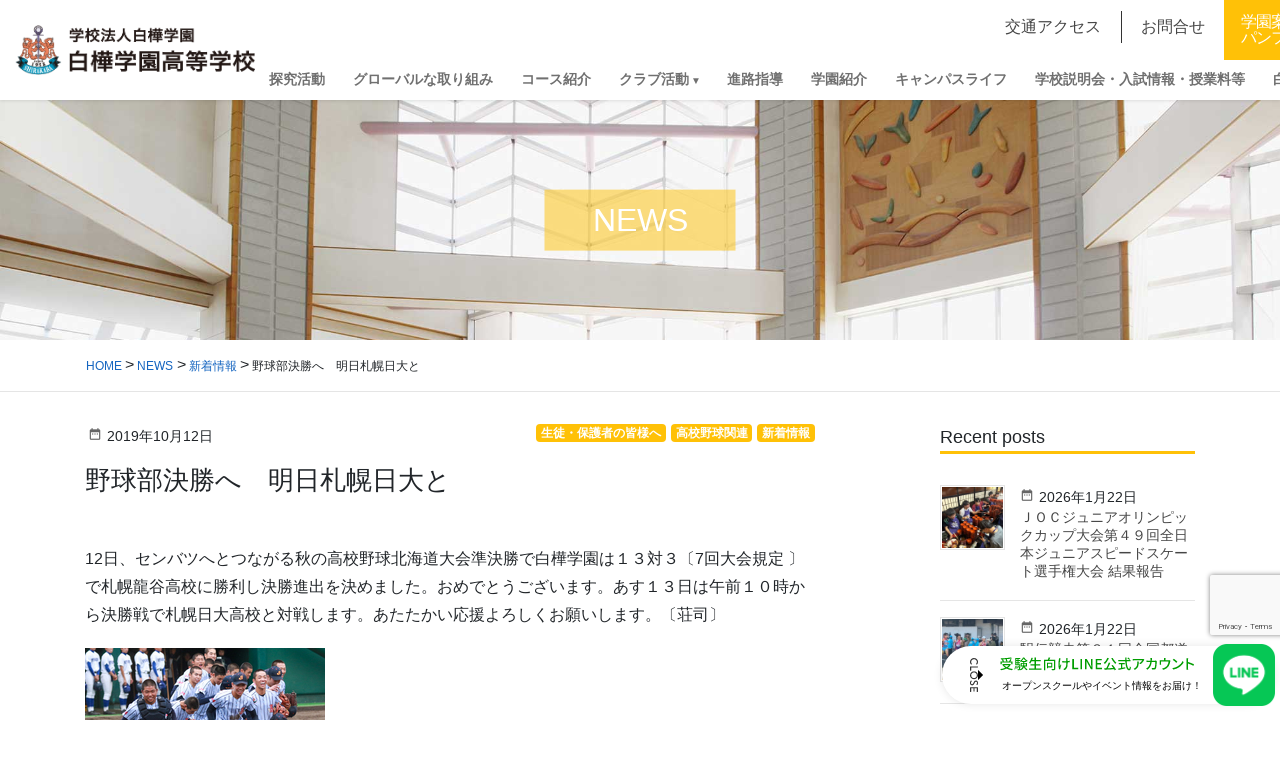

--- FILE ---
content_type: text/html; charset=UTF-8
request_url: https://www.shirakaba.ac.jp/2019/10/12/post_1162/
body_size: 20764
content:
<!DOCTYPE html>
<html lang="ja">
<head>
  <!-- Google Tag Manager -->
<script>(function(w,d,s,l,i){w[l]=w[l]||[];w[l].push({'gtm.start':
new Date().getTime(),event:'gtm.js'});var f=d.getElementsByTagName(s)[0],
j=d.createElement(s),dl=l!='dataLayer'?'&l='+l:'';j.async=true;j.src=
'https://www.googletagmanager.com/gtm.js?id='+i+dl;f.parentNode.insertBefore(j,f);
})(window,document,'script','dataLayer','GTM-5T579SKB');</script>
<!-- End Google Tag Manager -->
<meta charset="utf-8">
<meta http-equiv="X-UA-Compatible" content="IE=edge">
<meta name="viewport" content="width=device-width, initial-scale=1">
<link rel="icon" href="/favicon.ico" type="image/vnd.microsoft.icon">
<link rel="shortcut icon" href="/favicon.ico" type="image/vnd.microsoft.icon">
<link rel="apple-touch-icon" sizes="152x152" href="/apple-touch-icon.png">
<title>野球部決勝へ　明日札幌日大と &#8211; 白樺学園</title>
<meta name='robots' content='max-image-preview:large' />
<link rel='dns-prefetch' href='//fonts.googleapis.com' />
<link rel="alternate" title="oEmbed (JSON)" type="application/json+oembed" href="https://www.shirakaba.ac.jp/wp-json/oembed/1.0/embed?url=https%3A%2F%2Fwww.shirakaba.ac.jp%2F2019%2F10%2F12%2Fpost_1162%2F" />
<link rel="alternate" title="oEmbed (XML)" type="text/xml+oembed" href="https://www.shirakaba.ac.jp/wp-json/oembed/1.0/embed?url=https%3A%2F%2Fwww.shirakaba.ac.jp%2F2019%2F10%2F12%2Fpost_1162%2F&#038;format=xml" />
<style id='wp-img-auto-sizes-contain-inline-css' type='text/css'>
img:is([sizes=auto i],[sizes^="auto," i]){contain-intrinsic-size:3000px 1500px}
/*# sourceURL=wp-img-auto-sizes-contain-inline-css */
</style>
<style id='wp-block-library-inline-css' type='text/css'>
:root{--wp-block-synced-color:#7a00df;--wp-block-synced-color--rgb:122,0,223;--wp-bound-block-color:var(--wp-block-synced-color);--wp-editor-canvas-background:#ddd;--wp-admin-theme-color:#007cba;--wp-admin-theme-color--rgb:0,124,186;--wp-admin-theme-color-darker-10:#006ba1;--wp-admin-theme-color-darker-10--rgb:0,107,160.5;--wp-admin-theme-color-darker-20:#005a87;--wp-admin-theme-color-darker-20--rgb:0,90,135;--wp-admin-border-width-focus:2px}@media (min-resolution:192dpi){:root{--wp-admin-border-width-focus:1.5px}}.wp-element-button{cursor:pointer}:root .has-very-light-gray-background-color{background-color:#eee}:root .has-very-dark-gray-background-color{background-color:#313131}:root .has-very-light-gray-color{color:#eee}:root .has-very-dark-gray-color{color:#313131}:root .has-vivid-green-cyan-to-vivid-cyan-blue-gradient-background{background:linear-gradient(135deg,#00d084,#0693e3)}:root .has-purple-crush-gradient-background{background:linear-gradient(135deg,#34e2e4,#4721fb 50%,#ab1dfe)}:root .has-hazy-dawn-gradient-background{background:linear-gradient(135deg,#faaca8,#dad0ec)}:root .has-subdued-olive-gradient-background{background:linear-gradient(135deg,#fafae1,#67a671)}:root .has-atomic-cream-gradient-background{background:linear-gradient(135deg,#fdd79a,#004a59)}:root .has-nightshade-gradient-background{background:linear-gradient(135deg,#330968,#31cdcf)}:root .has-midnight-gradient-background{background:linear-gradient(135deg,#020381,#2874fc)}:root{--wp--preset--font-size--normal:16px;--wp--preset--font-size--huge:42px}.has-regular-font-size{font-size:1em}.has-larger-font-size{font-size:2.625em}.has-normal-font-size{font-size:var(--wp--preset--font-size--normal)}.has-huge-font-size{font-size:var(--wp--preset--font-size--huge)}.has-text-align-center{text-align:center}.has-text-align-left{text-align:left}.has-text-align-right{text-align:right}.has-fit-text{white-space:nowrap!important}#end-resizable-editor-section{display:none}.aligncenter{clear:both}.items-justified-left{justify-content:flex-start}.items-justified-center{justify-content:center}.items-justified-right{justify-content:flex-end}.items-justified-space-between{justify-content:space-between}.screen-reader-text{border:0;clip-path:inset(50%);height:1px;margin:-1px;overflow:hidden;padding:0;position:absolute;width:1px;word-wrap:normal!important}.screen-reader-text:focus{background-color:#ddd;clip-path:none;color:#444;display:block;font-size:1em;height:auto;left:5px;line-height:normal;padding:15px 23px 14px;text-decoration:none;top:5px;width:auto;z-index:100000}html :where(.has-border-color){border-style:solid}html :where([style*=border-top-color]){border-top-style:solid}html :where([style*=border-right-color]){border-right-style:solid}html :where([style*=border-bottom-color]){border-bottom-style:solid}html :where([style*=border-left-color]){border-left-style:solid}html :where([style*=border-width]){border-style:solid}html :where([style*=border-top-width]){border-top-style:solid}html :where([style*=border-right-width]){border-right-style:solid}html :where([style*=border-bottom-width]){border-bottom-style:solid}html :where([style*=border-left-width]){border-left-style:solid}html :where(img[class*=wp-image-]){height:auto;max-width:100%}:where(figure){margin:0 0 1em}html :where(.is-position-sticky){--wp-admin--admin-bar--position-offset:var(--wp-admin--admin-bar--height,0px)}@media screen and (max-width:600px){html :where(.is-position-sticky){--wp-admin--admin-bar--position-offset:0px}}

/*# sourceURL=wp-block-library-inline-css */
</style><style id='global-styles-inline-css' type='text/css'>
:root{--wp--preset--aspect-ratio--square: 1;--wp--preset--aspect-ratio--4-3: 4/3;--wp--preset--aspect-ratio--3-4: 3/4;--wp--preset--aspect-ratio--3-2: 3/2;--wp--preset--aspect-ratio--2-3: 2/3;--wp--preset--aspect-ratio--16-9: 16/9;--wp--preset--aspect-ratio--9-16: 9/16;--wp--preset--color--black: #000000;--wp--preset--color--cyan-bluish-gray: #abb8c3;--wp--preset--color--white: #ffffff;--wp--preset--color--pale-pink: #f78da7;--wp--preset--color--vivid-red: #cf2e2e;--wp--preset--color--luminous-vivid-orange: #ff6900;--wp--preset--color--luminous-vivid-amber: #fcb900;--wp--preset--color--light-green-cyan: #7bdcb5;--wp--preset--color--vivid-green-cyan: #00d084;--wp--preset--color--pale-cyan-blue: #8ed1fc;--wp--preset--color--vivid-cyan-blue: #0693e3;--wp--preset--color--vivid-purple: #9b51e0;--wp--preset--gradient--vivid-cyan-blue-to-vivid-purple: linear-gradient(135deg,rgb(6,147,227) 0%,rgb(155,81,224) 100%);--wp--preset--gradient--light-green-cyan-to-vivid-green-cyan: linear-gradient(135deg,rgb(122,220,180) 0%,rgb(0,208,130) 100%);--wp--preset--gradient--luminous-vivid-amber-to-luminous-vivid-orange: linear-gradient(135deg,rgb(252,185,0) 0%,rgb(255,105,0) 100%);--wp--preset--gradient--luminous-vivid-orange-to-vivid-red: linear-gradient(135deg,rgb(255,105,0) 0%,rgb(207,46,46) 100%);--wp--preset--gradient--very-light-gray-to-cyan-bluish-gray: linear-gradient(135deg,rgb(238,238,238) 0%,rgb(169,184,195) 100%);--wp--preset--gradient--cool-to-warm-spectrum: linear-gradient(135deg,rgb(74,234,220) 0%,rgb(151,120,209) 20%,rgb(207,42,186) 40%,rgb(238,44,130) 60%,rgb(251,105,98) 80%,rgb(254,248,76) 100%);--wp--preset--gradient--blush-light-purple: linear-gradient(135deg,rgb(255,206,236) 0%,rgb(152,150,240) 100%);--wp--preset--gradient--blush-bordeaux: linear-gradient(135deg,rgb(254,205,165) 0%,rgb(254,45,45) 50%,rgb(107,0,62) 100%);--wp--preset--gradient--luminous-dusk: linear-gradient(135deg,rgb(255,203,112) 0%,rgb(199,81,192) 50%,rgb(65,88,208) 100%);--wp--preset--gradient--pale-ocean: linear-gradient(135deg,rgb(255,245,203) 0%,rgb(182,227,212) 50%,rgb(51,167,181) 100%);--wp--preset--gradient--electric-grass: linear-gradient(135deg,rgb(202,248,128) 0%,rgb(113,206,126) 100%);--wp--preset--gradient--midnight: linear-gradient(135deg,rgb(2,3,129) 0%,rgb(40,116,252) 100%);--wp--preset--font-size--small: 13px;--wp--preset--font-size--medium: 20px;--wp--preset--font-size--large: 36px;--wp--preset--font-size--x-large: 42px;--wp--preset--spacing--20: 0.44rem;--wp--preset--spacing--30: 0.67rem;--wp--preset--spacing--40: 1rem;--wp--preset--spacing--50: 1.5rem;--wp--preset--spacing--60: 2.25rem;--wp--preset--spacing--70: 3.38rem;--wp--preset--spacing--80: 5.06rem;--wp--preset--shadow--natural: 6px 6px 9px rgba(0, 0, 0, 0.2);--wp--preset--shadow--deep: 12px 12px 50px rgba(0, 0, 0, 0.4);--wp--preset--shadow--sharp: 6px 6px 0px rgba(0, 0, 0, 0.2);--wp--preset--shadow--outlined: 6px 6px 0px -3px rgb(255, 255, 255), 6px 6px rgb(0, 0, 0);--wp--preset--shadow--crisp: 6px 6px 0px rgb(0, 0, 0);}:where(.is-layout-flex){gap: 0.5em;}:where(.is-layout-grid){gap: 0.5em;}body .is-layout-flex{display: flex;}.is-layout-flex{flex-wrap: wrap;align-items: center;}.is-layout-flex > :is(*, div){margin: 0;}body .is-layout-grid{display: grid;}.is-layout-grid > :is(*, div){margin: 0;}:where(.wp-block-columns.is-layout-flex){gap: 2em;}:where(.wp-block-columns.is-layout-grid){gap: 2em;}:where(.wp-block-post-template.is-layout-flex){gap: 1.25em;}:where(.wp-block-post-template.is-layout-grid){gap: 1.25em;}.has-black-color{color: var(--wp--preset--color--black) !important;}.has-cyan-bluish-gray-color{color: var(--wp--preset--color--cyan-bluish-gray) !important;}.has-white-color{color: var(--wp--preset--color--white) !important;}.has-pale-pink-color{color: var(--wp--preset--color--pale-pink) !important;}.has-vivid-red-color{color: var(--wp--preset--color--vivid-red) !important;}.has-luminous-vivid-orange-color{color: var(--wp--preset--color--luminous-vivid-orange) !important;}.has-luminous-vivid-amber-color{color: var(--wp--preset--color--luminous-vivid-amber) !important;}.has-light-green-cyan-color{color: var(--wp--preset--color--light-green-cyan) !important;}.has-vivid-green-cyan-color{color: var(--wp--preset--color--vivid-green-cyan) !important;}.has-pale-cyan-blue-color{color: var(--wp--preset--color--pale-cyan-blue) !important;}.has-vivid-cyan-blue-color{color: var(--wp--preset--color--vivid-cyan-blue) !important;}.has-vivid-purple-color{color: var(--wp--preset--color--vivid-purple) !important;}.has-black-background-color{background-color: var(--wp--preset--color--black) !important;}.has-cyan-bluish-gray-background-color{background-color: var(--wp--preset--color--cyan-bluish-gray) !important;}.has-white-background-color{background-color: var(--wp--preset--color--white) !important;}.has-pale-pink-background-color{background-color: var(--wp--preset--color--pale-pink) !important;}.has-vivid-red-background-color{background-color: var(--wp--preset--color--vivid-red) !important;}.has-luminous-vivid-orange-background-color{background-color: var(--wp--preset--color--luminous-vivid-orange) !important;}.has-luminous-vivid-amber-background-color{background-color: var(--wp--preset--color--luminous-vivid-amber) !important;}.has-light-green-cyan-background-color{background-color: var(--wp--preset--color--light-green-cyan) !important;}.has-vivid-green-cyan-background-color{background-color: var(--wp--preset--color--vivid-green-cyan) !important;}.has-pale-cyan-blue-background-color{background-color: var(--wp--preset--color--pale-cyan-blue) !important;}.has-vivid-cyan-blue-background-color{background-color: var(--wp--preset--color--vivid-cyan-blue) !important;}.has-vivid-purple-background-color{background-color: var(--wp--preset--color--vivid-purple) !important;}.has-black-border-color{border-color: var(--wp--preset--color--black) !important;}.has-cyan-bluish-gray-border-color{border-color: var(--wp--preset--color--cyan-bluish-gray) !important;}.has-white-border-color{border-color: var(--wp--preset--color--white) !important;}.has-pale-pink-border-color{border-color: var(--wp--preset--color--pale-pink) !important;}.has-vivid-red-border-color{border-color: var(--wp--preset--color--vivid-red) !important;}.has-luminous-vivid-orange-border-color{border-color: var(--wp--preset--color--luminous-vivid-orange) !important;}.has-luminous-vivid-amber-border-color{border-color: var(--wp--preset--color--luminous-vivid-amber) !important;}.has-light-green-cyan-border-color{border-color: var(--wp--preset--color--light-green-cyan) !important;}.has-vivid-green-cyan-border-color{border-color: var(--wp--preset--color--vivid-green-cyan) !important;}.has-pale-cyan-blue-border-color{border-color: var(--wp--preset--color--pale-cyan-blue) !important;}.has-vivid-cyan-blue-border-color{border-color: var(--wp--preset--color--vivid-cyan-blue) !important;}.has-vivid-purple-border-color{border-color: var(--wp--preset--color--vivid-purple) !important;}.has-vivid-cyan-blue-to-vivid-purple-gradient-background{background: var(--wp--preset--gradient--vivid-cyan-blue-to-vivid-purple) !important;}.has-light-green-cyan-to-vivid-green-cyan-gradient-background{background: var(--wp--preset--gradient--light-green-cyan-to-vivid-green-cyan) !important;}.has-luminous-vivid-amber-to-luminous-vivid-orange-gradient-background{background: var(--wp--preset--gradient--luminous-vivid-amber-to-luminous-vivid-orange) !important;}.has-luminous-vivid-orange-to-vivid-red-gradient-background{background: var(--wp--preset--gradient--luminous-vivid-orange-to-vivid-red) !important;}.has-very-light-gray-to-cyan-bluish-gray-gradient-background{background: var(--wp--preset--gradient--very-light-gray-to-cyan-bluish-gray) !important;}.has-cool-to-warm-spectrum-gradient-background{background: var(--wp--preset--gradient--cool-to-warm-spectrum) !important;}.has-blush-light-purple-gradient-background{background: var(--wp--preset--gradient--blush-light-purple) !important;}.has-blush-bordeaux-gradient-background{background: var(--wp--preset--gradient--blush-bordeaux) !important;}.has-luminous-dusk-gradient-background{background: var(--wp--preset--gradient--luminous-dusk) !important;}.has-pale-ocean-gradient-background{background: var(--wp--preset--gradient--pale-ocean) !important;}.has-electric-grass-gradient-background{background: var(--wp--preset--gradient--electric-grass) !important;}.has-midnight-gradient-background{background: var(--wp--preset--gradient--midnight) !important;}.has-small-font-size{font-size: var(--wp--preset--font-size--small) !important;}.has-medium-font-size{font-size: var(--wp--preset--font-size--medium) !important;}.has-large-font-size{font-size: var(--wp--preset--font-size--large) !important;}.has-x-large-font-size{font-size: var(--wp--preset--font-size--x-large) !important;}
/*# sourceURL=global-styles-inline-css */
</style>

<style id='classic-theme-styles-inline-css' type='text/css'>
/*! This file is auto-generated */
.wp-block-button__link{color:#fff;background-color:#32373c;border-radius:9999px;box-shadow:none;text-decoration:none;padding:calc(.667em + 2px) calc(1.333em + 2px);font-size:1.125em}.wp-block-file__button{background:#32373c;color:#fff;text-decoration:none}
/*# sourceURL=/wp-includes/css/classic-themes.min.css */
</style>
<link rel='stylesheet' id='contact-form-7-css' href='https://www.shirakaba.ac.jp/system/wp-content/plugins/contact-form-7/includes/css/styles.css?ver=6.1.4' type='text/css' media='all' />
<link rel='stylesheet' id='base-design-style-css' href='https://www.shirakaba.ac.jp/system/wp-content/themes/shirakaba/css/base-style.css?ver=1.21' type='text/css' media='all' />
<link rel='stylesheet' id='material-icons-css' href='https://fonts.googleapis.com/icon?family=Material+Icons' type='text/css' media='all' />
<link rel='stylesheet' id='base-theme-style-css' href='https://www.shirakaba.ac.jp/system/wp-content/themes/shirakaba/style.css?ver=1.21' type='text/css' media='all' />
<script  src="https://www.shirakaba.ac.jp/system/wp-includes/js/jquery/jquery.min.js?ver=3.7.1" id="jquery-core-js"></script>
<script  src="https://www.shirakaba.ac.jp/system/wp-includes/js/jquery/jquery-migrate.min.js?ver=3.4.1" id="jquery-migrate-js"></script>
<script  src="https://www.shirakaba.ac.jp/system/wp-content/themes/shirakaba/js/popper.min.js" id="popper-js"></script>
<script  src="https://www.shirakaba.ac.jp/system/wp-content/themes/shirakaba/library/bootstrap/js/bootstrap.min.js" id="bootstrap-js"></script>
<script  src="https://www.shirakaba.ac.jp/system/wp-content/themes/shirakaba/library/slick/js/slick.min.js" id="slick-js"></script>
<script  src="https://www.shirakaba.ac.jp/system/wp-content/themes/shirakaba/library/scroll-hint/js/scroll-hint.min.js" id="scroll-hint-js"></script>
<link rel="https://api.w.org/" href="https://www.shirakaba.ac.jp/wp-json/" /><link rel="alternate" title="JSON" type="application/json" href="https://www.shirakaba.ac.jp/wp-json/wp/v2/posts/1676" /><link rel="canonical" href="https://www.shirakaba.ac.jp/2019/10/12/post_1162/" />
<link rel='shortlink' href='https://www.shirakaba.ac.jp/?p=1676' />

<!-- LINE FLOATING BANNER CSS & JS * <head>内最下部に設置してください * -->
<style>
    .line_floating_banner {
        position: fixed;
        right: 5px;
        bottom: 14px;
        z-index: 9999999;
        transition: .5s
    }

    .line_floating_banner html,
    .line_floating_banner body,
    .line_floating_banner div,
    .line_floating_banner span,
    .line_floating_banner applet,
    .line_floating_banner object,
    .line_floating_banner iframe,
    .line_floating_banner h1,
    .line_floating_banner h2,
    .line_floating_banner h3,
    .line_floating_banner h4,
    .line_floating_banner h5,
    .line_floating_banner h6,
    .line_floating_banner p,
    .line_floating_banner blockquote,
    .line_floating_banner pre,
    .line_floating_banner a,
    .line_floating_banner abbr,
    .line_floating_banner acronym,
    .line_floating_banner address,
    .line_floating_banner big,
    .line_floating_banner cite,
    .line_floating_banner code,
    .line_floating_banner del,
    .line_floating_banner dfn,
    .line_floating_banner em,
    .line_floating_banner img,
    .line_floating_banner ins,
    .line_floating_banner kbd,
    .line_floating_banner q,
    .line_floating_banner s,
    .line_floating_banner samp,
    .line_floating_banner small,
    .line_floating_banner strike,
    .line_floating_banner strong,
    .line_floating_banner sub,
    .line_floating_banner sup,
    .line_floating_banner tt,
    .line_floating_banner var,
    .line_floating_banner b,
    .line_floating_banner u,
    .line_floating_banner i,
    .line_floating_banner center,
    .line_floating_banner dl,
    .line_floating_banner dt,
    .line_floating_banner dd,
    .line_floating_banner ol,
    .line_floating_banner ul,
    .line_floating_banner li,
    .line_floating_banner fieldset,
    .line_floating_banner form,
    .line_floating_banner label,
    .line_floating_banner legend,
    .line_floating_banner table,
    .line_floating_banner caption,
    .line_floating_banner tbody,
    .line_floating_banner tfoot,
    .line_floating_banner thead,
    .line_floating_banner tr,
    .line_floating_banner th,
    .line_floating_banner td,
    .line_floating_banner article,
    .line_floating_banner aside,
    .line_floating_banner canvas,
    .line_floating_banner details,
    .line_floating_banner embed,
    .line_floating_banner figure,
    .line_floating_banner figcaption,
    .line_floating_banner footer,
    .line_floating_banner header,
    .line_floating_banner hgroup,
    .line_floating_banner menu,
    .line_floating_banner nav,
    .line_floating_banner output,
    .line_floating_banner ruby,
    .line_floating_banner section,
    .line_floating_banner summary,
    .line_floating_banner time,
    .line_floating_banner mark,
    .line_floating_banner audio,
    .line_floating_banner video {
        margin: 0;
        padding: 0;
        border: 0;
        font: inherit;
        font-size: 0;
        vertical-align: baseline
    }

    .line_floating_banner article,
    .line_floating_banner aside,
    .line_floating_banner details,
    .line_floating_banner figcaption,
    .line_floating_banner figure,
    .line_floating_banner footer,
    .line_floating_banner header,
    .line_floating_banner hgroup,
    .line_floating_banner menu,
    .line_floating_banner nav,
    .line_floating_banner section {
        display: block
    }

    .line_floating_banner body {
        line-height: 1
    }

    .line_floating_banner ol,
    .line_floating_banner ul {
        list-style: none
    }

    .line_floating_banner blockquote,
    .line_floating_banner q {
        quotes: none
    }

    .line_floating_banner blockquote:before,
    .line_floating_banner blockquote:after,
    .line_floating_banner q:before,
    .line_floating_banner q:after {
        content: "";
        content: none
    }

    .line_floating_banner table {
        border-collapse: collapse;
        border-spacing: 0
    }

    .line_floating_banner select,
    .line_floating_banner video {
        outline: 0
    }

    .line_floating_banner * {
        box-sizing: border-box;
        outline: 0
    }

    .line_floating_banner input[type=submit],
    .line_floating_banner input[type=button] {
        -moz-appearance: button;
        appearance: button;
        box-sizing: border-box;
        border: none;
        border-radius: 0;
        -webkit-box-sizing: content-box;
        -webkit-appearance: button
    }

    .line_floating_banner input[type=submit]::-webkit-search-decoration,
    .line_floating_banner input[type=button]::-webkit-search-decoration {
        display: none
    }

    .line_floating_banner input[type=submit]:focus,
    .line_floating_banner input[type=button]:focus {
        outline-offset: -2px
    }

    @media(max-width: 768px) {
        .line_floating_banner {
            right: 5px;
            bottom: 5px
        }
    }

    .line_floating_banner svg {
        width: 100%;
        height: auto
    }

    .line_floating_banner.is_show {
        text-align: center
    }

    .line_floating_banner.is_show .linefb__icon {
        opacity: 1;
        transform: scale(1)
    }

    .line_floating_banner.is_show .linefb__icon.hover {
        transition: .2s;
        transform: scale(1.1)
    }

    .line_floating_banner.is_show .linefb__text_content {
        width: 112px;
        opacity: 1
    }

    @media(max-width: 768px) {
        .line_floating_banner.is_show .linefb__text_content {
            width: 105px
        }
    }

    .line_floating_banner.is_show.is_open .linefb__text_content {
        width: 333px
    }

    @media(max-width: 768px) {
        .line_floating_banner.is_show.is_open .linefb__text_content {
            width: 292px
        }
    }

    .line_floating_banner.is_open .linefb__open_text {
        display: none;
        opacity: 0
    }

    .line_floating_banner.is_open .linefb__close_text {
        display: flex;
        opacity: 1
    }

    .line_floating_banner.is_open .linefb__arrow {
        transform: rotate(0)
    }

    .line_floating_banner.is_hide {
        transform: translateY(150%)
    }

    .line_floating_banner .linefb__desktop {
        display: block
    }

    @media(max-width: 768px) {
        .line_floating_banner .linefb__desktop {
            display: none
        }
    }

    .line_floating_banner .linefb__mobile {
        display: none
    }

    @media(max-width: 768px) {
        .line_floating_banner .linefb__mobile {
            display: block
        }
    }

    .line_floating_banner .linefb__icon {
        position: relative;
        z-index: 1;
        display: flex;
        align-items: center;
        width: 62px;
        margin: 0;
        opacity: 0;
        transition: .3s;
        transform: scale(1.2)
    }

    .line_floating_banner .linefb__icon .cls-1 {
        fill: #00b900
    }

    .line_floating_banner .linefb__icon .cls-2 {
        fill: #fff
    }

    .line_floating_banner .linefb__text_content {
        position: absolute;
        top: 50%;
        right: 0;
        display: flex;
        align-items: center;
        justify-content: flex-start;
        width: 0;
        height: 58px;
        overflow: hidden;
        background: #fff;
        border-radius: 100px;
        box-shadow: 0 0 10px rgba(0, 0, 0, .1);
        opacity: 0;
        transition: .3s;
        transition-delay: .3s;
        transform: translateY(-50%)
    }

    .line_floating_banner .linefb__texts {
        flex: 1;
        overflow: hidden
    }

    .line_floating_banner .linefb__text_main {
        width: 195px;
        margin-top: 0;
        margin-bottom: 8px
    }

    @media(max-width: 768px) {
        .line_floating_banner .linefb__text_main {
            width: 172px;
            margin-top: 0;
            margin-bottom: 8px
        }
    }

    .line_floating_banner .linefb__text_main path {
        fill: #009d00
    }

    .line_floating_banner .linefb__text_sub {
        width: 205px;
        margin: 0
    }

    @media(max-width: 768px) {
        .line_floating_banner .linefb__text_sub {
            width: 174px
        }
    }

    .line_floating_banner .linefb__text_sub path {
        fill: #333
    }

    .line_floating_banner .linefb__open_close_button {
        position: relative;
        z-index: 1;
        display: flex;
        gap: 6px;
        align-items: center;
        justify-content: center;
        width: 58px;
        padding-left: 10px
    }

    @media(max-width: 768px) {
        .line_floating_banner .linefb__open_close_button {
            width: 48px
        }
    }

    .line_floating_banner .linefb__close_text,
    .line_floating_banner .linefb__open_text {
        display: flex;
        align-items: center;
        width: 8px;
        margin: 0;
        transition: .2s
    }

    .line_floating_banner .linefb__close_text path,
    .line_floating_banner .linefb__open_text path {
        fill: #333
    }

    .line_floating_banner .linefb__close_text {
        display: none
    }

    .line_floating_banner .linefb__arrow {
        width: 5px;
        margin: 0;
        transition: .3s;
        transform: rotate(180deg)
    }

    .line_floating_banner .linefb__arrow path {
        fill: #333
    }
</style>
<script>!function (e, t) { var o, n; "object" == typeof exports && "undefined" != typeof module ? module.exports = t() : "function" == typeof define && define.amd ? define(t) : (e = e || self, o = e.Cookies, (n = e.Cookies = t()).noConflict = function () { return e.Cookies = o, n }) }(this, (function () { "use strict"; function e(e) { for (var t = 1; t < arguments.length; t++) { var o = arguments[t]; for (var n in o) e[n] = o[n] } return e } var t = { read: function (e) { return e.replace(/(%[\dA-F]{2})+/gi, decodeURIComponent) }, write: function (e) { return encodeURIComponent(e).replace(/%(2[346BF]|3[AC-F]|40|5[BDE]|60|7[BCD])/g, decodeURIComponent) } }; return function o(n, i) { function r(t, o, r) { if ("undefined" != typeof document) { "number" == typeof (r = e({}, i, r)).expires && (r.expires = new Date(Date.now() + 864e5 * r.expires)), r.expires && (r.expires = r.expires.toUTCString()), t = encodeURIComponent(t).replace(/%(2[346B]|5E|60|7C)/g, decodeURIComponent).replace(/[()]/g, escape), o = n.write(o, t); var s = ""; for (var c in r) r[c] && (s += "; " + c, !0 !== r[c] && (s += "=" + r[c].split(";")[0])); return document.cookie = t + "=" + o + s } } return Object.create({ set: r, get: function (e) { if ("undefined" != typeof document && (!arguments.length || e)) { for (var o = document.cookie ? document.cookie.split("; ") : [], i = {}, r = 0; r < o.length; r++) { var s = o[r].split("="), c = s.slice(1).join("="); '"' === c[0] && (c = c.slice(1, -1)); try { var d = t.read(s[0]); if (i[d] = n.read(c, d), e === d) break } catch (e) { } } return e ? i[e] : i } }, remove: function (t, o) { r(t, "", e({}, o, { expires: -1 })) }, withAttributes: function (t) { return o(this.converter, e({}, this.attributes, t)) }, withConverter: function (t) { return o(e({}, this.converter, t), this.attributes) } }, { attributes: { value: Object.freeze(i) }, converter: { value: Object.freeze(n) } }) }(t, { path: "/" }) })), document.addEventListener("DOMContentLoaded", (() => { const e = document.querySelector(".linefb__texts"), t = document.querySelector(".linefb__icon"); e.addEventListener("mouseover", (() => { e.classList.add("hover"), t.classList.add("hover") })), t.addEventListener("mouseover", (() => { e.classList.add("hover"), t.classList.add("hover") })), e.addEventListener("mouseleave", (() => { e.classList.remove("hover"), t.classList.remove("hover") })), t.addEventListener("mouseleave", (() => { e.classList.remove("hover"), t.classList.remove("hover") })); const o = document.querySelector(".line_floating_banner"); "is_closed" !== Cookies.get("line_floating_banner_cookie") && o.classList.add("is_open"); function n() { window.pageYOffset > 100 && setTimeout((() => { o.classList.add("is_show") }), 300) } document.querySelector(".linefb__open_close_button").addEventListener("click", (() => { o.classList.toggle("is_open"), o.classList.contains("is_open") ? Cookies.set("line_floating_banner_cookie", "is_open", { expires: 14 }) : Cookies.set("line_floating_banner_cookie", "is_closed", { expires: 14 }) })), n(), window.addEventListener("scroll", n); document.querySelector(".home") || setTimeout((() => { o.classList.add("is_show") }), 300) })), window.addEventListener("scroll", (() => { document.body.clientHeight - (window.innerHeight + (document.documentElement.scrollTop || document.body.scrollTop)) <= 1 ? document.querySelector(".line_floating_banner").classList.add("is_hide") : document.querySelector(".line_floating_banner").classList.remove("is_hide") }));</script>
<!-- /LINE FLOATING BANNER CSS & JS -->

</head>
<body class="wp-singular post-template-default single single-post postid-1676 single-format-standard wp-theme-shirakaba">
  <!-- Google Tag Manager (noscript) -->
<noscript><iframe src="https://www.googletagmanager.com/ns.html?id=GTM-5T579SKB"
height="0" width="0" style="display:none;visibility:hidden"></iframe></noscript>
<!-- End Google Tag Manager (noscript) -->

<!-- LINE FLOATING BANNER * <body>直下に追加してください * -->
<div class="line_floating_banner">
    <div class="linefb__text_content">
        <div class="linefb__open_close_button">
            <p class="linefb__close_text"><svg xmlns="http://www.w3.org/2000/svg" viewBox="0 0 7.92 34.2">
                    <title>CLOSE</title>
                    <path
                        d="m7.92,3.97c0,1.11-.37,1.91-1.02,2.66-.09.1-.22.1-.31.01l-.5-.48c-.1-.08-.1-.18,0-.28.45-.52.74-1.22.74-1.9,0-1.57-1.32-2.76-2.86-2.76S1.12,2.42,1.12,3.99c0,.8.32,1.36.73,1.89.08.1.07.2.01.26l-.5.51c-.08.09-.22.07-.3-.01-.73-.75-1.07-1.69-1.07-2.67C0,1.77,1.75,0,3.95,0s3.97,1.77,3.97,3.97Z" />
                    <path
                        d="m7.6,8.45c.11,0,.21.09.21.21v.73c0,.11-.1.21-.21.21H1.13v2.98c0,.12-.1.21-.21.21H.32c-.11,0-.21-.09-.21-.21v-3.92c0-.12.1-.21.21-.21h7.28Z" />
                    <path
                        d="m7.92,17.37c0,2.2-1.77,3.96-3.97,3.96s-3.95-1.76-3.95-3.96,1.75-3.95,3.95-3.95,3.97,1.75,3.97,3.95Zm-6.82,0c0,1.57,1.28,2.86,2.85,2.86s2.87-1.29,2.87-2.86-1.31-2.85-2.87-2.85-2.85,1.29-2.85,2.85Z" />
                    <path
                        d="m1.22,22.67c.14.1.31.19.45.29.14.1.19.25.09.37-.05.07-.76.91-.76,1.76,0,.76.46,1.24,1.02,1.24.66,0,1.08-.57,1.53-1.66.47-1.12,1.06-2,2.33-2,.86,0,2.04.66,2.04,2.41,0,1.1-.57,1.92-.65,2.04-.05.09-.21.18-.37.07-.13-.09-.29-.19-.42-.28-.14-.09-.21-.23-.11-.38.04-.08.55-.85.55-1.49,0-.92-.58-1.24-.99-1.24-.63,0-1.01.48-1.39,1.4-.52,1.28-1.12,2.37-2.46,2.37-1.14,0-2.08-1.02-2.08-2.45,0-1.34.7-2.19.87-2.37.09-.1.16-.18.35-.07Z" />
                    <path
                        d="m7.6,29.38c.11,0,.21.09.21.21v4.4c0,.12-.1.21-.21.21h-.62c-.11,0-.21-.09-.21-.21v-3.48h-2.24v2.94c0,.11-.1.21-.21.21h-.62c-.12,0-.21-.1-.21-.21v-2.94H1.13v3.48c0,.12-.1.21-.21.21H.32c-.11,0-.21-.09-.21-.21v-4.4c0-.12.1-.21.21-.21h7.28Z" />
                </svg></p>
            <p class="linefb__open_text"><svg viewBox="0 0 7.92 29.65">
                    <title>OPEN</title>
                    <path
                        d="m7.92,3.95c0,2.2-1.77,3.96-3.97,3.96S0,6.15,0,3.95,1.75,0,3.95,0s3.97,1.75,3.97,3.95Zm-6.82,0c0,1.57,1.28,2.86,2.85,2.86s2.87-1.29,2.87-2.86-1.31-2.85-2.87-2.85S1.1,2.39,1.1,3.95Z" />
                    <path
                        d="m7.6,9.8c.11,0,.21.09.21.21v2.51c0,1.35-1.1,2.46-2.43,2.46s-2.47-1.11-2.47-2.45v-1.6H.32c-.11,0-.21-.1-.21-.21v-.71c0-.12.1-.21.21-.21h7.28Zm-3.62,2.65c0,.76.62,1.4,1.41,1.4.75,0,1.32-.64,1.32-1.4v-1.52h-2.73v1.52Z" />
                    <path
                        d="m7.6,16.57c.11,0,.21.09.21.21v4.4c0,.12-.1.21-.21.21h-.62c-.11,0-.21-.09-.21-.21v-3.48h-2.24v2.94c0,.11-.1.21-.21.21h-.62c-.12,0-.21-.1-.21-.21v-2.94H1.13v3.48c0,.12-.1.21-.21.21H.32c-.11,0-.21-.09-.21-.21v-4.4c0-.12.1-.21.21-.21h7.28Z" />
                    <path
                        d="m7.72,23.26c.11,0,.2.1.2.21v.27l-5.52,4.78h0s5.2.01,5.2.01c.11,0,.21.09.21.21v.7c0,.11-.1.21-.21.21H.2c-.11,0-.2-.1-.2-.21v-.29l5.68-4.77h0s-5.36-.01-5.36-.01c-.11,0-.21-.09-.21-.21v-.69c0-.11.1-.21.21-.21h7.4Z" />
                </svg></p>
            <figure class="linefb__arrow"><svg xmlns="http://www.w3.org/2000/svg" viewBox="0 0 5 10">
                    <polygon points="0 0 5 5 0 10 0 0" />
                </svg></figure>
        </div>
        <a class="linefb__texts" href="https://page.line.me/397gqwnz?oat__id=5385195&openQrModal=true" target="_blank" rel="noopener noreferrer">
            <p class="linefb__text_main linefb__desktop"><svg width="194" height="14" viewBox="0 0 194 14" fill="none"
                    xmlns="http://www.w3.org/2000/svg">
                    <path
                        d="M10.904 0.384012L11.814 1.44801C8.87398 2.03601 4.56198 2.37201 0.921981 2.49801C0.907981 2.17601 0.767981 1.67201 0.641981 1.39201C4.23998 1.25201 8.46798 0.902012 10.904 0.384012ZM1.71998 5.59201V7.34201H0.501981V4.44401H2.61598C2.44798 3.95401 2.12598 3.28201 1.81798 2.77801L2.95198 2.45601C3.32998 2.98801 3.69398 3.73001 3.84798 4.20601L3.09198 4.44401H6.11598C6.04598 3.92601 5.77998 3.10001 5.48598 2.47001L6.64798 2.21801C6.95598 2.83401 7.26398 3.63201 7.34798 4.15001L6.17198 4.44401H8.95798C9.36398 3.78601 9.81198 2.87601 10.078 2.19001L11.436 2.55401C11.072 3.18401 10.666 3.88401 10.274 4.44401H12.472V7.34201H11.198V5.59201H1.71998ZM8.83198 8.14001H4.05798C4.67398 8.95201 5.49998 9.63801 6.50798 10.198C7.45998 9.65201 8.24398 8.98001 8.83198 8.14001ZM9.90998 6.89401L10.792 7.42601C10.12 8.85401 9.06998 9.96001 7.80998 10.828C9.23798 11.402 10.89 11.794 12.738 11.99C12.458 12.284 12.122 12.844 11.94 13.222C9.86798 12.928 8.03398 12.396 6.47998 11.598C4.84198 12.41 2.93798 12.914 0.949981 13.236C0.82398 12.9 0.473981 12.34 0.193981 12.06C2.04198 11.836 3.74998 11.444 5.21998 10.828C4.19798 10.128 3.34398 9.26001 2.67198 8.25201L2.92398 8.14001H2.32198V6.93601H9.67198L9.90998 6.89401ZM14.894 12.522L14.194 12.144C14.684 11.444 14.852 10.254 14.908 9.06401L15.65 9.21801C15.594 10.464 15.44 11.766 14.894 12.522ZM15.888 9.33001L16.504 9.26001C16.658 10.072 16.728 11.122 16.7 11.794L16.042 11.892C16.084 11.192 16.014 10.156 15.888 9.33001ZM18.338 7.28601H20.214C20.214 7.28601 20.214 7.62201 20.2 7.76201C20.088 10.338 19.976 11.696 19.78 12.382C21.488 11.57 22.314 10.52 22.692 9.42801H20.536V5.88601H23.014V4.92001H21.46V4.12201C21.096 4.44401 20.704 4.73801 20.312 4.97601C20.186 4.69601 19.934 4.24801 19.724 3.98201V4.10801H18.338V5.17201H19.724V6.19401H18.338V7.28601ZM16.098 6.19401V7.28601H17.274V6.19401H16.098ZM17.274 4.10801H16.098V5.17201H17.274V4.10801ZM17.274 2.07801H16.098V3.08601H17.274V2.07801ZM21.712 3.89801H25.506C24.722 3.21201 24.008 2.38601 23.532 1.60201C23.126 2.35801 22.468 3.18401 21.712 3.89801ZM25.618 6.86601H24.176V7.14601C24.176 7.58001 24.162 8.01401 24.106 8.44801H25.618V6.86601ZM21.614 8.44801H22.93C23 8.00001 23.014 7.56601 23.014 7.13201V6.86601H21.614V8.44801ZM26.738 9.42801H24.568C25.114 10.702 26.08 11.738 27.34 12.256C27.074 12.48 26.696 12.97 26.514 13.278C25.24 12.662 24.302 11.542 23.714 10.142C23.238 11.332 22.3 12.452 20.494 13.32C20.368 13.068 20.018 12.662 19.766 12.452C19.71 12.634 19.64 12.76 19.57 12.844C19.36 13.11 19.122 13.222 18.8 13.25C18.506 13.292 18.044 13.292 17.568 13.278C17.54 12.97 17.442 12.522 17.274 12.256C17.708 12.298 18.086 12.298 18.268 12.298C18.422 12.298 18.534 12.27 18.632 12.13C18.758 11.976 18.856 11.556 18.94 10.646L18.464 10.828C18.366 10.324 18.072 9.58201 17.778 9.00801L18.338 8.82601C18.576 9.26001 18.828 9.82001 18.968 10.268C19.01 9.75001 19.052 9.12001 19.08 8.32201H15.006V1.00001H20.018V2.07801H18.338V3.08601H19.724V3.94001C21.04 3.15601 22.314 1.68601 22.916 0.454012H24.064C24.89 1.78401 26.192 3.08601 27.424 3.73001C27.2 4.02401 26.934 4.48601 26.766 4.85001C26.43 4.64001 26.08 4.38801 25.744 4.10801V4.92001H24.176V5.88601H26.738V9.42801ZM17.988 11.332L17.358 11.472C17.316 10.87 17.106 9.93201 16.882 9.21801L17.47 9.10601C17.722 9.80601 17.946 10.744 17.988 11.332ZM35.74 11.612H41.284V12.872H28.852V11.612H34.396V8.39201H30.406V7.14601H34.396V4.34601H31.288C30.854 5.18601 30.392 5.92801 29.902 6.51601C29.636 6.29201 29.062 5.91401 28.712 5.73201C29.846 4.54201 30.728 2.62401 31.246 0.664011L32.59 0.972012C32.38 1.68601 32.128 2.40001 31.862 3.07201H34.396V0.468011H35.74V3.07201H40.612V4.34601H35.74V7.14601H40.094V8.39201H35.74V11.612ZM50.832 6.86601H47.794V9.21801H50.832V6.86601ZM52.036 10.38H47.794V11.36H46.604V5.71801H52.036V10.38ZM55.018 2.82001V11.696C55.018 12.452 54.836 12.858 54.318 13.082C53.772 13.278 52.904 13.306 51.644 13.306C51.588 12.942 51.392 12.34 51.196 11.976C52.12 12.018 53.086 12.018 53.352 12.004C53.632 11.99 53.716 11.92 53.716 11.682V4.09401H44.98V13.292H43.692V2.82001H47.514C47.822 2.06401 48.158 1.14001 48.326 0.426012L49.978 0.692012C49.67 1.40601 49.306 2.17601 48.956 2.82001H55.018ZM67.3113 1.19601C67.2693 1.44801 67.2553 1.75601 67.2413 2.07801C67.2273 2.38601 67.2413 3.21201 67.2553 4.05201C68.0673 3.98201 68.8373 3.88401 69.4673 3.75801L69.4533 5.18601C68.8513 5.27001 68.0813 5.35401 67.2693 5.39601C67.2693 5.62001 67.2693 5.80201 67.2693 5.94201C67.2693 9.19001 67.1573 11.36 64.2733 13.124L62.9853 12.116C63.4753 11.92 64.1053 11.528 64.4693 11.136C65.7713 9.91801 65.9253 8.47601 65.9253 5.92801C65.9253 5.78801 65.9253 5.63401 65.9253 5.46601C65.3513 5.48001 64.7773 5.49401 64.2313 5.49401C63.5873 5.49401 62.6633 5.45201 62.0193 5.42401V4.01001C62.6493 4.10801 63.4613 4.16401 64.2173 4.16401C64.7493 4.16401 65.3233 4.15001 65.8973 4.13601C65.8833 3.28201 65.8553 2.44201 65.8273 2.07801C65.7993 1.75601 65.7293 1.40601 65.6873 1.19601H67.3113ZM60.2693 1.40601C60.1713 1.70001 60.0593 2.14801 59.9893 2.41401C59.5973 4.24801 59.1073 7.25801 59.5693 9.30201C59.7513 8.78401 60.0453 8.00001 60.2833 7.38401L61.0113 7.84601C60.6333 8.91001 60.2413 10.338 60.0733 11.066C60.0313 11.276 60.0033 11.57 60.0033 11.724C60.0033 11.864 60.0313 12.074 60.0453 12.242L58.8273 12.382C58.5333 11.528 58.0573 9.63801 58.0573 7.90201C58.0573 5.60601 58.3933 3.46401 58.5613 2.30201C58.6173 1.95201 58.6313 1.54601 58.6313 1.25201L60.2693 1.40601ZM71.8962 12.2V1.88201H73.5202V10.828H77.8882V12.2H71.8962ZM79.9828 12.2V1.88201H81.6068V12.2H79.9828ZM84.5831 12.2V1.88201H86.2491L89.6651 7.94401L90.7431 10.128H90.8131C90.7291 9.06401 90.6031 7.81801 90.6031 6.69801V1.88201H92.1431V12.2H90.4771L87.0611 6.12401L85.9831 3.96801H85.9131C85.9971 5.03201 86.1231 6.22201 86.1231 7.34201V12.2H84.5831ZM95.1444 12.2V1.88201H101.234V3.25401H96.7684V6.12401H100.548V7.49601H96.7684V10.828H101.388V12.2H95.1444ZM110.721 1.36401L112.009 0.818012C112.891 2.55401 114.557 4.64001 115.831 5.80201C115.481 6.06801 114.991 6.57201 114.725 6.93601C113.437 5.57801 111.771 3.29601 110.721 1.36401ZM106.801 0.818012L108.271 1.22401C107.347 3.45001 105.891 5.57801 104.435 6.93601C104.169 6.65601 103.553 6.18001 103.189 5.97001C104.673 4.78001 106.017 2.82001 106.801 0.818012ZM110.889 8.51801L112.135 7.94401C113.381 9.42801 114.753 11.36 115.439 12.648L114.109 13.362C113.941 13.026 113.731 12.648 113.479 12.228C110.049 12.438 106.423 12.62 103.945 12.746L103.777 11.374C104.351 11.36 104.995 11.332 105.695 11.304C106.619 9.62401 107.655 7.28601 108.229 5.49401L109.769 5.87201C109.041 7.62201 108.075 9.66601 107.193 11.248C108.901 11.178 110.819 11.094 112.709 10.996C112.135 10.142 111.491 9.26001 110.889 8.51801ZM121.683 7.34201V10.828C122.607 10.66 123.559 10.464 124.497 10.268L124.595 11.444C122.271 11.976 119.765 12.522 117.973 12.914L117.595 11.598C118.351 11.472 119.317 11.29 120.381 11.094V7.34201H118.057V6.08201H124.133V7.34201H121.683ZM126.667 1.23801L127.521 0.524011C128.207 0.972012 129.061 1.65801 129.467 2.13401L128.557 2.94601C128.165 2.45601 127.353 1.72801 126.667 1.23801ZM129.957 4.22001H126.023C126.331 8.63001 127.311 11.962 128.529 11.962C128.865 11.962 129.033 11.206 129.117 9.38601C129.411 9.69401 129.901 10.002 130.265 10.128C130.041 12.648 129.579 13.334 128.417 13.334C126.107 13.334 125.001 9.26001 124.651 4.22001H117.553V2.94601H124.567C124.539 2.14801 124.511 1.33601 124.511 0.524011H125.911C125.897 1.33601 125.911 2.16201 125.939 2.94601H129.957V4.22001ZM143.703 2.73601C143.577 2.89001 143.353 3.15601 143.241 3.32401C142.639 4.34601 141.309 6.12401 139.811 7.18801L138.649 6.25001C139.881 5.53601 141.099 4.15001 141.505 3.35201H133.833C133.273 3.35201 132.783 3.39401 132.181 3.43601V1.88201C132.699 1.95201 133.273 2.00801 133.833 2.00801H141.659C141.967 2.00801 142.597 1.96601 142.821 1.91001L143.703 2.73601ZM138.047 4.59801C138.047 8.25201 137.837 10.94 134.155 12.83L132.867 11.78C133.273 11.64 133.763 11.416 134.211 11.094C136.213 9.80601 136.535 8.04201 136.535 5.71801C136.535 5.34001 136.521 5.00401 136.451 4.59801H138.047ZM151.24 1.09801C151.212 1.42001 151.184 1.93801 151.17 2.27401C151.156 2.75001 151.128 3.21201 151.1 3.64601H154.124C154.488 3.64601 154.81 3.60401 155.09 3.56201L156.07 4.03801C156.028 4.27601 155.986 4.58401 155.972 4.75201C155.93 6.16601 155.748 10.17 155.132 11.542C154.838 12.186 154.362 12.494 153.508 12.494C152.752 12.494 151.94 12.452 151.226 12.396L151.058 10.926C151.772 11.024 152.514 11.094 153.088 11.094C153.508 11.094 153.732 10.968 153.886 10.618C154.362 9.63801 154.544 6.47401 154.544 4.96201H150.96C150.442 8.85401 149.056 10.996 146.648 12.69L145.36 11.64C145.864 11.374 146.48 10.94 146.97 10.464C148.328 9.19001 149.182 7.49601 149.532 4.96201H147.404C146.886 4.96201 146.228 4.97601 145.696 5.01801V3.56201C146.228 3.60401 146.858 3.64601 147.404 3.64601H149.658C149.686 3.22601 149.7 2.77801 149.7 2.30201C149.7 1.99401 149.658 1.42001 149.602 1.09801H151.24ZM164.849 0.888012C164.793 1.39201 164.765 1.70001 164.765 2.05001V3.25401H167.593C168.153 3.25401 168.433 3.18401 168.643 3.11401L169.609 3.71601C169.511 3.95401 169.413 4.40201 169.371 4.66801C169.161 5.88601 168.769 7.46801 168.027 8.77001C166.949 10.716 164.933 12.158 162.413 12.844L161.265 11.514C161.797 11.43 162.441 11.248 162.945 11.052C164.233 10.618 165.633 9.66601 166.473 8.42001C167.201 7.30001 167.607 5.77401 167.761 4.55601H160.313V6.85201C160.313 7.13201 160.327 7.53801 160.369 7.77601H158.843C158.871 7.48201 158.899 7.07601 158.899 6.76801V4.31801C158.899 4.01001 158.885 3.50601 158.843 3.18401C159.277 3.22601 159.683 3.25401 160.201 3.25401H163.253V2.05001C163.253 1.70001 163.239 1.39201 163.155 0.888012H164.849ZM172.953 1.77001C173.933 2.42801 175.753 3.88401 176.537 4.69601L175.431 5.83001C174.703 5.08801 172.967 3.56201 171.931 2.86201L172.953 1.77001ZM171.511 11.136C173.849 10.786 175.669 10.002 177.013 9.17601C179.267 7.79001 181.017 5.69001 181.871 3.89801L182.725 5.42401C181.717 7.24401 179.995 9.14801 177.811 10.492C176.397 11.36 174.619 12.186 172.449 12.578L171.511 11.136ZM185.664 10.912V2.82001C185.664 2.37201 185.622 1.72801 185.538 1.25201H187.26C187.218 1.71401 187.162 2.33001 187.162 2.82001V5.00401C189.024 5.56401 191.684 6.55801 193.084 7.24401L192.454 8.77001C190.984 7.97201 188.702 7.09001 187.162 6.58601V10.912C187.162 11.346 187.204 12.2 187.274 12.704H185.552C185.622 12.214 185.664 11.458 185.664 10.912Z"
                        fill="#009B00" />
                </svg>
            </p>
            <p class="linefb__text_main linefb__mobile"><svg width="194" height="14" viewBox="0 0 194 14" fill="none"
                    xmlns="http://www.w3.org/2000/svg">
                    <path
                        d="M10.904 0.384012L11.814 1.44801C8.87398 2.03601 4.56198 2.37201 0.921981 2.49801C0.907981 2.17601 0.767981 1.67201 0.641981 1.39201C4.23998 1.25201 8.46798 0.902012 10.904 0.384012ZM1.71998 5.59201V7.34201H0.501981V4.44401H2.61598C2.44798 3.95401 2.12598 3.28201 1.81798 2.77801L2.95198 2.45601C3.32998 2.98801 3.69398 3.73001 3.84798 4.20601L3.09198 4.44401H6.11598C6.04598 3.92601 5.77998 3.10001 5.48598 2.47001L6.64798 2.21801C6.95598 2.83401 7.26398 3.63201 7.34798 4.15001L6.17198 4.44401H8.95798C9.36398 3.78601 9.81198 2.87601 10.078 2.19001L11.436 2.55401C11.072 3.18401 10.666 3.88401 10.274 4.44401H12.472V7.34201H11.198V5.59201H1.71998ZM8.83198 8.14001H4.05798C4.67398 8.95201 5.49998 9.63801 6.50798 10.198C7.45998 9.65201 8.24398 8.98001 8.83198 8.14001ZM9.90998 6.89401L10.792 7.42601C10.12 8.85401 9.06998 9.96001 7.80998 10.828C9.23798 11.402 10.89 11.794 12.738 11.99C12.458 12.284 12.122 12.844 11.94 13.222C9.86798 12.928 8.03398 12.396 6.47998 11.598C4.84198 12.41 2.93798 12.914 0.949981 13.236C0.82398 12.9 0.473981 12.34 0.193981 12.06C2.04198 11.836 3.74998 11.444 5.21998 10.828C4.19798 10.128 3.34398 9.26001 2.67198 8.25201L2.92398 8.14001H2.32198V6.93601H9.67198L9.90998 6.89401ZM14.894 12.522L14.194 12.144C14.684 11.444 14.852 10.254 14.908 9.06401L15.65 9.21801C15.594 10.464 15.44 11.766 14.894 12.522ZM15.888 9.33001L16.504 9.26001C16.658 10.072 16.728 11.122 16.7 11.794L16.042 11.892C16.084 11.192 16.014 10.156 15.888 9.33001ZM18.338 7.28601H20.214C20.214 7.28601 20.214 7.62201 20.2 7.76201C20.088 10.338 19.976 11.696 19.78 12.382C21.488 11.57 22.314 10.52 22.692 9.42801H20.536V5.88601H23.014V4.92001H21.46V4.12201C21.096 4.44401 20.704 4.73801 20.312 4.97601C20.186 4.69601 19.934 4.24801 19.724 3.98201V4.10801H18.338V5.17201H19.724V6.19401H18.338V7.28601ZM16.098 6.19401V7.28601H17.274V6.19401H16.098ZM17.274 4.10801H16.098V5.17201H17.274V4.10801ZM17.274 2.07801H16.098V3.08601H17.274V2.07801ZM21.712 3.89801H25.506C24.722 3.21201 24.008 2.38601 23.532 1.60201C23.126 2.35801 22.468 3.18401 21.712 3.89801ZM25.618 6.86601H24.176V7.14601C24.176 7.58001 24.162 8.01401 24.106 8.44801H25.618V6.86601ZM21.614 8.44801H22.93C23 8.00001 23.014 7.56601 23.014 7.13201V6.86601H21.614V8.44801ZM26.738 9.42801H24.568C25.114 10.702 26.08 11.738 27.34 12.256C27.074 12.48 26.696 12.97 26.514 13.278C25.24 12.662 24.302 11.542 23.714 10.142C23.238 11.332 22.3 12.452 20.494 13.32C20.368 13.068 20.018 12.662 19.766 12.452C19.71 12.634 19.64 12.76 19.57 12.844C19.36 13.11 19.122 13.222 18.8 13.25C18.506 13.292 18.044 13.292 17.568 13.278C17.54 12.97 17.442 12.522 17.274 12.256C17.708 12.298 18.086 12.298 18.268 12.298C18.422 12.298 18.534 12.27 18.632 12.13C18.758 11.976 18.856 11.556 18.94 10.646L18.464 10.828C18.366 10.324 18.072 9.58201 17.778 9.00801L18.338 8.82601C18.576 9.26001 18.828 9.82001 18.968 10.268C19.01 9.75001 19.052 9.12001 19.08 8.32201H15.006V1.00001H20.018V2.07801H18.338V3.08601H19.724V3.94001C21.04 3.15601 22.314 1.68601 22.916 0.454012H24.064C24.89 1.78401 26.192 3.08601 27.424 3.73001C27.2 4.02401 26.934 4.48601 26.766 4.85001C26.43 4.64001 26.08 4.38801 25.744 4.10801V4.92001H24.176V5.88601H26.738V9.42801ZM17.988 11.332L17.358 11.472C17.316 10.87 17.106 9.93201 16.882 9.21801L17.47 9.10601C17.722 9.80601 17.946 10.744 17.988 11.332ZM35.74 11.612H41.284V12.872H28.852V11.612H34.396V8.39201H30.406V7.14601H34.396V4.34601H31.288C30.854 5.18601 30.392 5.92801 29.902 6.51601C29.636 6.29201 29.062 5.91401 28.712 5.73201C29.846 4.54201 30.728 2.62401 31.246 0.664011L32.59 0.972012C32.38 1.68601 32.128 2.40001 31.862 3.07201H34.396V0.468011H35.74V3.07201H40.612V4.34601H35.74V7.14601H40.094V8.39201H35.74V11.612ZM50.832 6.86601H47.794V9.21801H50.832V6.86601ZM52.036 10.38H47.794V11.36H46.604V5.71801H52.036V10.38ZM55.018 2.82001V11.696C55.018 12.452 54.836 12.858 54.318 13.082C53.772 13.278 52.904 13.306 51.644 13.306C51.588 12.942 51.392 12.34 51.196 11.976C52.12 12.018 53.086 12.018 53.352 12.004C53.632 11.99 53.716 11.92 53.716 11.682V4.09401H44.98V13.292H43.692V2.82001H47.514C47.822 2.06401 48.158 1.14001 48.326 0.426012L49.978 0.692012C49.67 1.40601 49.306 2.17601 48.956 2.82001H55.018ZM67.3113 1.19601C67.2693 1.44801 67.2553 1.75601 67.2413 2.07801C67.2273 2.38601 67.2413 3.21201 67.2553 4.05201C68.0673 3.98201 68.8373 3.88401 69.4673 3.75801L69.4533 5.18601C68.8513 5.27001 68.0813 5.35401 67.2693 5.39601C67.2693 5.62001 67.2693 5.80201 67.2693 5.94201C67.2693 9.19001 67.1573 11.36 64.2733 13.124L62.9853 12.116C63.4753 11.92 64.1053 11.528 64.4693 11.136C65.7713 9.91801 65.9253 8.47601 65.9253 5.92801C65.9253 5.78801 65.9253 5.63401 65.9253 5.46601C65.3513 5.48001 64.7773 5.49401 64.2313 5.49401C63.5873 5.49401 62.6633 5.45201 62.0193 5.42401V4.01001C62.6493 4.10801 63.4613 4.16401 64.2173 4.16401C64.7493 4.16401 65.3233 4.15001 65.8973 4.13601C65.8833 3.28201 65.8553 2.44201 65.8273 2.07801C65.7993 1.75601 65.7293 1.40601 65.6873 1.19601H67.3113ZM60.2693 1.40601C60.1713 1.70001 60.0593 2.14801 59.9893 2.41401C59.5973 4.24801 59.1073 7.25801 59.5693 9.30201C59.7513 8.78401 60.0453 8.00001 60.2833 7.38401L61.0113 7.84601C60.6333 8.91001 60.2413 10.338 60.0733 11.066C60.0313 11.276 60.0033 11.57 60.0033 11.724C60.0033 11.864 60.0313 12.074 60.0453 12.242L58.8273 12.382C58.5333 11.528 58.0573 9.63801 58.0573 7.90201C58.0573 5.60601 58.3933 3.46401 58.5613 2.30201C58.6173 1.95201 58.6313 1.54601 58.6313 1.25201L60.2693 1.40601ZM71.8962 12.2V1.88201H73.5202V10.828H77.8882V12.2H71.8962ZM79.9828 12.2V1.88201H81.6068V12.2H79.9828ZM84.5831 12.2V1.88201H86.2491L89.6651 7.94401L90.7431 10.128H90.8131C90.7291 9.06401 90.6031 7.81801 90.6031 6.69801V1.88201H92.1431V12.2H90.4771L87.0611 6.12401L85.9831 3.96801H85.9131C85.9971 5.03201 86.1231 6.22201 86.1231 7.34201V12.2H84.5831ZM95.1444 12.2V1.88201H101.234V3.25401H96.7684V6.12401H100.548V7.49601H96.7684V10.828H101.388V12.2H95.1444ZM110.721 1.36401L112.009 0.818012C112.891 2.55401 114.557 4.64001 115.831 5.80201C115.481 6.06801 114.991 6.57201 114.725 6.93601C113.437 5.57801 111.771 3.29601 110.721 1.36401ZM106.801 0.818012L108.271 1.22401C107.347 3.45001 105.891 5.57801 104.435 6.93601C104.169 6.65601 103.553 6.18001 103.189 5.97001C104.673 4.78001 106.017 2.82001 106.801 0.818012ZM110.889 8.51801L112.135 7.94401C113.381 9.42801 114.753 11.36 115.439 12.648L114.109 13.362C113.941 13.026 113.731 12.648 113.479 12.228C110.049 12.438 106.423 12.62 103.945 12.746L103.777 11.374C104.351 11.36 104.995 11.332 105.695 11.304C106.619 9.62401 107.655 7.28601 108.229 5.49401L109.769 5.87201C109.041 7.62201 108.075 9.66601 107.193 11.248C108.901 11.178 110.819 11.094 112.709 10.996C112.135 10.142 111.491 9.26001 110.889 8.51801ZM121.683 7.34201V10.828C122.607 10.66 123.559 10.464 124.497 10.268L124.595 11.444C122.271 11.976 119.765 12.522 117.973 12.914L117.595 11.598C118.351 11.472 119.317 11.29 120.381 11.094V7.34201H118.057V6.08201H124.133V7.34201H121.683ZM126.667 1.23801L127.521 0.524011C128.207 0.972012 129.061 1.65801 129.467 2.13401L128.557 2.94601C128.165 2.45601 127.353 1.72801 126.667 1.23801ZM129.957 4.22001H126.023C126.331 8.63001 127.311 11.962 128.529 11.962C128.865 11.962 129.033 11.206 129.117 9.38601C129.411 9.69401 129.901 10.002 130.265 10.128C130.041 12.648 129.579 13.334 128.417 13.334C126.107 13.334 125.001 9.26001 124.651 4.22001H117.553V2.94601H124.567C124.539 2.14801 124.511 1.33601 124.511 0.524011H125.911C125.897 1.33601 125.911 2.16201 125.939 2.94601H129.957V4.22001ZM143.703 2.73601C143.577 2.89001 143.353 3.15601 143.241 3.32401C142.639 4.34601 141.309 6.12401 139.811 7.18801L138.649 6.25001C139.881 5.53601 141.099 4.15001 141.505 3.35201H133.833C133.273 3.35201 132.783 3.39401 132.181 3.43601V1.88201C132.699 1.95201 133.273 2.00801 133.833 2.00801H141.659C141.967 2.00801 142.597 1.96601 142.821 1.91001L143.703 2.73601ZM138.047 4.59801C138.047 8.25201 137.837 10.94 134.155 12.83L132.867 11.78C133.273 11.64 133.763 11.416 134.211 11.094C136.213 9.80601 136.535 8.04201 136.535 5.71801C136.535 5.34001 136.521 5.00401 136.451 4.59801H138.047ZM151.24 1.09801C151.212 1.42001 151.184 1.93801 151.17 2.27401C151.156 2.75001 151.128 3.21201 151.1 3.64601H154.124C154.488 3.64601 154.81 3.60401 155.09 3.56201L156.07 4.03801C156.028 4.27601 155.986 4.58401 155.972 4.75201C155.93 6.16601 155.748 10.17 155.132 11.542C154.838 12.186 154.362 12.494 153.508 12.494C152.752 12.494 151.94 12.452 151.226 12.396L151.058 10.926C151.772 11.024 152.514 11.094 153.088 11.094C153.508 11.094 153.732 10.968 153.886 10.618C154.362 9.63801 154.544 6.47401 154.544 4.96201H150.96C150.442 8.85401 149.056 10.996 146.648 12.69L145.36 11.64C145.864 11.374 146.48 10.94 146.97 10.464C148.328 9.19001 149.182 7.49601 149.532 4.96201H147.404C146.886 4.96201 146.228 4.97601 145.696 5.01801V3.56201C146.228 3.60401 146.858 3.64601 147.404 3.64601H149.658C149.686 3.22601 149.7 2.77801 149.7 2.30201C149.7 1.99401 149.658 1.42001 149.602 1.09801H151.24ZM164.849 0.888012C164.793 1.39201 164.765 1.70001 164.765 2.05001V3.25401H167.593C168.153 3.25401 168.433 3.18401 168.643 3.11401L169.609 3.71601C169.511 3.95401 169.413 4.40201 169.371 4.66801C169.161 5.88601 168.769 7.46801 168.027 8.77001C166.949 10.716 164.933 12.158 162.413 12.844L161.265 11.514C161.797 11.43 162.441 11.248 162.945 11.052C164.233 10.618 165.633 9.66601 166.473 8.42001C167.201 7.30001 167.607 5.77401 167.761 4.55601H160.313V6.85201C160.313 7.13201 160.327 7.53801 160.369 7.77601H158.843C158.871 7.48201 158.899 7.07601 158.899 6.76801V4.31801C158.899 4.01001 158.885 3.50601 158.843 3.18401C159.277 3.22601 159.683 3.25401 160.201 3.25401H163.253V2.05001C163.253 1.70001 163.239 1.39201 163.155 0.888012H164.849ZM172.953 1.77001C173.933 2.42801 175.753 3.88401 176.537 4.69601L175.431 5.83001C174.703 5.08801 172.967 3.56201 171.931 2.86201L172.953 1.77001ZM171.511 11.136C173.849 10.786 175.669 10.002 177.013 9.17601C179.267 7.79001 181.017 5.69001 181.871 3.89801L182.725 5.42401C181.717 7.24401 179.995 9.14801 177.811 10.492C176.397 11.36 174.619 12.186 172.449 12.578L171.511 11.136ZM185.664 10.912V2.82001C185.664 2.37201 185.622 1.72801 185.538 1.25201H187.26C187.218 1.71401 187.162 2.33001 187.162 2.82001V5.00401C189.024 5.56401 191.684 6.55801 193.084 7.24401L192.454 8.77001C190.984 7.97201 188.702 7.09001 187.162 6.58601V10.912C187.162 11.346 187.204 12.2 187.274 12.704H185.552C185.622 12.214 185.664 11.458 185.664 10.912Z"
                        fill="#009B00" />
                </svg>
            </p>
            <p class="linefb__text_sub">
              <img src="https://www.shirakaba.ac.jp/system/wp-content/themes/shirakaba/images/line_openschool.svg" alt="" >
              
                </svg>
            </p>
        </a>
    </div>
    <a class="linefb__icon" href="https://page.line.me/397gqwnz?oat__id=5385195&openQrModal=true" target="_blank" rel="noopener noreferrer">
      <img src="https://www.shirakaba.ac.jp/system/wp-content/themes/shirakaba/images/line_icon.png" alt="">
            <title>LINE</title>
            <circle class="cls-1" cx="10.12" cy="10.12" r="10.12" />
            <g>
                <path class="cls-2"
                    d="M16.85,9.51c0-3-3-5.46-6.73-5.46S3.39,6.5,3.39,9.51c0,2.7,2.39,5,5.62,5.39.22,0,.52.14.6.33a1.39,1.39,0,0,1,0,.61s-.08.47-.1.57-.13.67.59.37a22.21,22.21,0,0,0,5.28-3.91h0a4.86,4.86,0,0,0,1.45-3.36" />
                <path class="cls-1"
                    d="M8.75,8.05H8.28a.13.13,0,0,0-.13.13v2.94a.13.13,0,0,0,.13.13h.47a.13.13,0,0,0,.13-.13V8.18a.13.13,0,0,0-.13-.13" />
                <path class="cls-1"
                    d="M12,8.05h-.47a.13.13,0,0,0-.14.13V9.93L10.05,8.11H9.47a.13.13,0,0,0-.13.13v2.94a.13.13,0,0,0,.13.13h.47a.13.13,0,0,0,.13-.13V9.38l1.35,1.81s0,0,0,0H12a.13.13,0,0,0,.13-.13V8.18A.13.13,0,0,0,12,8.05" />
                <path class="cls-1"
                    d="M7.61,10.51H6.33V8.18a.13.13,0,0,0-.13-.13H5.73a.13.13,0,0,0-.14.13v2.94h0a.18.18,0,0,0,0,.09h0a.13.13,0,0,0,.09,0H7.61a.13.13,0,0,0,.13-.13v-.48a.13.13,0,0,0-.13-.13" />
                <path class="cls-1"
                    d="M14.6,8.79a.13.13,0,0,0,.13-.13V8.18a.13.13,0,0,0-.13-.13H12.72a.13.13,0,0,0-.09,0h0a.16.16,0,0,0,0,.09h0v2.94h0a.16.16,0,0,0,0,.09h0a.13.13,0,0,0,.09,0H14.6a.13.13,0,0,0,.13-.13v-.48a.13.13,0,0,0-.13-.13H13.32V10H14.6a.13.13,0,0,0,.13-.13V9.41a.13.13,0,0,0-.13-.13H13.32V8.79Z" />
            </g>
        </svg></a>
</div>
<!-- /LINE FLOATING BANNER -->
<header class="site-header">
 <div class="site-header-container">
    <div class="site-header-logo"><a href="https://www.shirakaba.ac.jp/"><img src="https://www.shirakaba.ac.jp/system/wp-content/themes/shirakaba/images/common/logo.png" alt="白樺学園"></a></div>
    <div class="menu-btn" id="menu-btn"> <span></span> <span></span> <span></span> <span>MENU</span></div>
  <div id="gmenu-pc">
   <div class="header-util">
    <ul class="nav">
     <li><a href="https://www.shirakaba.ac.jp/access/">交通アクセス</a></li>
     <li><a href="https://www.shirakaba.ac.jp/contact/">お問合せ</a></li>
    </ul>
     <a class="btn-entry" href="https://www.shirakaba.ac.jp/doc-request/"><span>学園案内<br>パンフレット請求</span> <span class="material-icons">chevron_right</span></a>
    </div>
   <nav>
    <ul class="nav gmenu">
     <li id="menu-item-7114" class="menu-item menu-item-type-post_type menu-item-object-page"><a href="https://www.shirakaba.ac.jp/quest/"><strong class="gMenu_name">探究活動</strong><span class="sub-menu-arrow"></span></a></li>
<li id="menu-item-7113" class="menu-item menu-item-type-post_type menu-item-object-page"><a href="https://www.shirakaba.ac.jp/gip/"><strong class="gMenu_name">グローバルな取り組み</strong><span class="sub-menu-arrow"></span></a></li>
<li id="menu-item-33" class="menu-item menu-item-type-post_type menu-item-object-page"><a href="https://www.shirakaba.ac.jp/course/"><strong class="gMenu_name">コース紹介</strong><span class="sub-menu-arrow"></span></a></li>
<li id="menu-item-2699" class="menu-item menu-item-type-post_type menu-item-object-page menu-item-has-children"><a href="https://www.shirakaba.ac.jp/club/"><strong class="gMenu_name">クラブ活動</strong><span class="sub-menu-arrow"></span></a>
<ul class="sub-menu">
	<li id="menu-item-2112" class="menu-item menu-item-type-post_type menu-item-object-page"><a href="https://www.shirakaba.ac.jp/tac-club/">アスリートコース指定クラブ<span class="sub-menu-arrow"></span></a></li>
	<li id="menu-item-2700" class="menu-item menu-item-type-custom menu-item-object-custom"><a href="https://www.shirakaba.ac.jp/club/#c-club">文化系クラブ・生徒会外局<span class="sub-menu-arrow"></span></a></li>
	<li id="menu-item-2701" class="menu-item menu-item-type-custom menu-item-object-custom"><a href="https://www.shirakaba.ac.jp/club/#s-club">体育会系クラブ・学外活動<span class="sub-menu-arrow"></span></a></li>
</ul>
</li>
<li id="menu-item-34" class="menu-item menu-item-type-post_type menu-item-object-page"><a href="https://www.shirakaba.ac.jp/career-guidance/"><strong class="gMenu_name">進路指導</strong><span class="sub-menu-arrow"></span></a></li>
<li id="menu-item-30" class="menu-item menu-item-type-post_type menu-item-object-page"><a href="https://www.shirakaba.ac.jp/introduction/"><strong class="gMenu_name">学園紹介</strong><span class="sub-menu-arrow"></span></a></li>
<li id="menu-item-2086" class="menu-item menu-item-type-post_type menu-item-object-page"><a href="https://www.shirakaba.ac.jp/campuslife/"><strong class="gMenu_name">キャンパスライフ</strong><span class="sub-menu-arrow"></span></a></li>
<li id="menu-item-29" class="menu-item menu-item-type-post_type menu-item-object-page"><a href="https://www.shirakaba.ac.jp/exam-info/"><strong class="gMenu_name">学校説明会・入試情報・授業料等</strong><span class="sub-menu-arrow"></span></a></li>
<li id="menu-item-12021" class="menu-item menu-item-type-post_type menu-item-object-page"><a href="https://www.shirakaba.ac.jp/home/dousoukai/"><strong class="gMenu_name">白樺学園 同窓会</strong><span class="sub-menu-arrow"></span></a></li>
    </ul>
   </nav>
  </div>
 </div>
</header>
<div class="page-header "><div class="container">
	
<div class="page-header-title">
NEWS</div>

</div></div>
<!-- [ .bread-section ] -->
<div class="bread-section">
<div class="container">
<div class="row">
<ol class="breadcrumb" itemtype="http://schema.org/BreadcrumbList"><li id="panHome" itemprop="itemListElement" itemscope itemtype="http://schema.org/ListItem"><a itemprop="item" href="https://www.shirakaba.ac.jp/"><span itemprop="name"><i class="fa fa-home"></i> HOME</span></a></li><li itemprop="itemListElement" itemscope itemtype="http://schema.org/ListItem"><a itemprop="item" href="https://www.shirakaba.ac.jp/news/"><span itemprop="name">NEWS</span></a></li><li itemprop="itemListElement" itemscope itemtype="http://schema.org/ListItem"><a itemprop="item" href="https://www.shirakaba.ac.jp/category/news/"><span itemprop="name">新着情報</span></a></li><li><span>野球部決勝へ　明日札幌日大と</span></li></ol>
</div>
</div>
</div>
<!-- [ /.bread-section ] --><div class="section site-content">
 <div class="container">
  <div class="row">
   <div class="col-lg-8 main-section" id="main" role="main">
        <article id="post-1676" class="post-1676 post type-post status-publish format-standard hentry category-news category-baseball category-for_students">
     <header>
      <div class="entry-meta">
<span class="published entry-meta-items">2019年10月12日</span>
<span class="categories-labels"><a href="https://www.shirakaba.ac.jp/category/news/" class="badge badge-cat1">新着情報</a><a href="https://www.shirakaba.ac.jp/category/ac-club/baseball/" class="badge badge-cat42">高校野球関連</a><a href="https://www.shirakaba.ac.jp/category/for_students/" class="badge badge-cat5">生徒・保護者の皆様へ</a></span>
</div>      <h1 class="entry-title">
       野球部決勝へ　明日札幌日大と      </h1>
     </header>
     <div class="entry-body">
      <p>
12日、センバツへとつながる秋の高校野球北海道大会準決勝で白樺学園は１３対３〔7回大会規定 〕で札幌龍谷高校に勝利し決勝進出を決めました。おめでとうございます。あす１３日は午前１０時から決勝戦で札幌日大高校と対戦します。あたたかい応援よろしくお願いします。〔荘司〕</p>
<p>
<a href="https://www.shirakaba.ac.jp/system/wp-content/uploads/news/7DM21772.jpg" rel="lightbox"><img decoding="async" alt="7DM21772.jpg" height="179" src="https://www.shirakaba.ac.jp/system/wp-content/uploads/news_assets/2019/10/7DM21772-thumb-240x179-15582.jpg" width="240" /></a></p>
     </div>
     <!-- [ /.entry-body ] -->
     <div class="entry-footer">
            <div class="entry-meta-datalist"><dl><dt>カテゴリー</dt><dd><a href="https://www.shirakaba.ac.jp/category/news/">新着情報</a>、<a href="https://www.shirakaba.ac.jp/category/ac-club/baseball/">高校野球関連</a>、<a href="https://www.shirakaba.ac.jp/category/for_students/">生徒・保護者の皆様へ</a></dd></dl></div>           </div>
     <!-- [ /.entry-footer ] -->
					<div id="comments" class="comments-area">
    </div>
<!-- #comments --> 
    </article>
    			<nav>
    <ul class="pager">
     <li class="previous">
            <a href="https://www.shirakaba.ac.jp/2019/10/09/post_1161/" class="">
							<div class="pager-img">
      								</div>
      <span class="">４年ぶり男女そろって全道決める〜春高...</span> </a>
           </li>
     <li class="next">
            <a href="https://www.shirakaba.ac.jp/2019/10/13/post_1163/" class=""> <span class="">激戦制し逆転勝利で十勝史上初優勝　秋...</span>
							<div class="pager-img">
      								</div>
      </a>
           </li>
    </ul>
				</nav>
   </div>
   <!-- [ /.main-section ] -->
   
   <div class="col-lg-3 offset-lg-1 sub-section">
    <aside class="widget">
 <h1 class="sub-section-title">Recent posts</h1>
  <div class="media">
    <div class="media-left post-list-thumbnail"> <a href="https://www.shirakaba.ac.jp/2026/01/22/post-12117/">
   <img width="300" height="300" src="https://www.shirakaba.ac.jp/system/wp-content/uploads/IMG_5263-2-300x300.jpg" class="attachment-thumbnail size-thumbnail wp-post-image" alt="" decoding="async" loading="lazy" srcset="https://www.shirakaba.ac.jp/system/wp-content/uploads/IMG_5263-2-300x300.jpg 300w, https://www.shirakaba.ac.jp/system/wp-content/uploads/IMG_5263-2-50x50.jpg 50w" sizes="auto, (max-width: 300px) 100vw, 300px" />   </a> </div>
    <div class="media-body">
			<div class="published entry-meta-items">2026年1月22日</div>
   <h4 class="media-heading"><a href="https://www.shirakaba.ac.jp/2026/01/22/post-12117/">
    ＪＯＣジュニアオリンピックカップ大会第４９回全日本ジュニアスピードスケート選手権大会 結果報告    </a></h4>
  </div>
 </div>
  <div class="media">
    <div class="media-left post-list-thumbnail"> <a href="https://www.shirakaba.ac.jp/2026/01/22/post-12114/">
   <img width="300" height="300" src="https://www.shirakaba.ac.jp/system/wp-content/uploads/IMG_7077-300x300.jpg" class="attachment-thumbnail size-thumbnail wp-post-image" alt="" decoding="async" loading="lazy" srcset="https://www.shirakaba.ac.jp/system/wp-content/uploads/IMG_7077-300x300.jpg 300w, https://www.shirakaba.ac.jp/system/wp-content/uploads/IMG_7077-50x50.jpg 50w" sizes="auto, (max-width: 300px) 100vw, 300px" />   </a> </div>
    <div class="media-body">
			<div class="published entry-meta-items">2026年1月22日</div>
   <h4 class="media-heading"><a href="https://www.shirakaba.ac.jp/2026/01/22/post-12114/">
    駅伝競走第３１回全国都道府県対抗男子大会 結果報告    </a></h4>
  </div>
 </div>
  <div class="media">
    <div class="media-body">
			<div class="published entry-meta-items">2026年1月13日</div>
   <h4 class="media-heading"><a href="https://www.shirakaba.ac.jp/2026/01/13/post-12109/">
    令和８年度 教員採用（地理歴史科）について    </a></h4>
  </div>
 </div>
  <div class="media">
    <div class="media-left post-list-thumbnail"> <a href="https://www.shirakaba.ac.jp/2026/01/07/post-12104/">
   <img width="300" height="300" src="https://www.shirakaba.ac.jp/system/wp-content/uploads/白樺学園（集合写真）-300x300.jpg" class="attachment-thumbnail size-thumbnail wp-post-image" alt="" decoding="async" loading="lazy" srcset="https://www.shirakaba.ac.jp/system/wp-content/uploads/白樺学園（集合写真）-300x300.jpg 300w, https://www.shirakaba.ac.jp/system/wp-content/uploads/白樺学園（集合写真）-50x50.jpg 50w" sizes="auto, (max-width: 300px) 100vw, 300px" />   </a> </div>
    <div class="media-body">
			<div class="published entry-meta-items">2026年1月7日</div>
   <h4 class="media-heading"><a href="https://www.shirakaba.ac.jp/2026/01/07/post-12104/">
    【アイスホッケー部】インターハイ組み合わせ抽選結果    </a></h4>
  </div>
 </div>
  <div class="media">
    <div class="media-left post-list-thumbnail"> <a href="https://www.shirakaba.ac.jp/2026/01/05/post-12093/">
   <img width="300" height="300" src="https://www.shirakaba.ac.jp/system/wp-content/uploads/IMG_4774-300x300.jpg" class="attachment-thumbnail size-thumbnail wp-post-image" alt="" decoding="async" loading="lazy" srcset="https://www.shirakaba.ac.jp/system/wp-content/uploads/IMG_4774-300x300.jpg 300w, https://www.shirakaba.ac.jp/system/wp-content/uploads/IMG_4774-50x50.jpg 50w" sizes="auto, (max-width: 300px) 100vw, 300px" />   </a> </div>
    <div class="media-body">
			<div class="published entry-meta-items">2026年1月5日</div>
   <h4 class="media-heading"><a href="https://www.shirakaba.ac.jp/2026/01/05/post-12093/">
    2026冬季オリンピック代表として本校卒業生３名が選抜されました。    </a></h4>
  </div>
 </div>
  <div class="media">
    <div class="media-left post-list-thumbnail"> <a href="https://www.shirakaba.ac.jp/2026/01/05/post-12087/">
   <img width="300" height="300" src="https://www.shirakaba.ac.jp/system/wp-content/uploads/IMG_5200-300x300.jpg" class="attachment-thumbnail size-thumbnail wp-post-image" alt="" decoding="async" loading="lazy" srcset="https://www.shirakaba.ac.jp/system/wp-content/uploads/IMG_5200-300x300.jpg 300w, https://www.shirakaba.ac.jp/system/wp-content/uploads/IMG_5200-50x50.jpg 50w" sizes="auto, (max-width: 300px) 100vw, 300px" />   </a> </div>
    <div class="media-body">
			<div class="published entry-meta-items">2026年1月5日</div>
   <h4 class="media-heading"><a href="https://www.shirakaba.ac.jp/2026/01/05/post-12087/">
    日台高校野球国際親善試合に本校野球部２名が出場しました。    </a></h4>
  </div>
 </div>
  <div class="media">
    <div class="media-left post-list-thumbnail"> <a href="https://www.shirakaba.ac.jp/2025/12/24/post-12078/">
   <img width="300" height="300" src="https://www.shirakaba.ac.jp/system/wp-content/uploads/page-header-hockey-300x300.jpg" class="attachment-thumbnail size-thumbnail wp-post-image" alt="" decoding="async" loading="lazy" srcset="https://www.shirakaba.ac.jp/system/wp-content/uploads/page-header-hockey-300x300.jpg 300w, https://www.shirakaba.ac.jp/system/wp-content/uploads/page-header-hockey-50x50.jpg 50w" sizes="auto, (max-width: 300px) 100vw, 300px" />   </a> </div>
    <div class="media-body">
			<div class="published entry-meta-items">2025年12月24日</div>
   <h4 class="media-heading"><a href="https://www.shirakaba.ac.jp/2025/12/24/post-12078/">
    白樺学園高校アイスホッケー部全国大会出場に係るご寄付のお願い    </a></h4>
  </div>
 </div>
  <div class="media">
    <div class="media-left post-list-thumbnail"> <a href="https://www.shirakaba.ac.jp/2025/12/24/post-12074/">
   <img width="300" height="300" src="https://www.shirakaba.ac.jp/system/wp-content/uploads/DSC_3807-300x300.jpg" class="attachment-thumbnail size-thumbnail wp-post-image" alt="" decoding="async" loading="lazy" srcset="https://www.shirakaba.ac.jp/system/wp-content/uploads/DSC_3807-300x300.jpg 300w, https://www.shirakaba.ac.jp/system/wp-content/uploads/DSC_3807-50x50.jpg 50w" sizes="auto, (max-width: 300px) 100vw, 300px" />   </a> </div>
    <div class="media-body">
			<div class="published entry-meta-items">2025年12月24日</div>
   <h4 class="media-heading"><a href="https://www.shirakaba.ac.jp/2025/12/24/post-12074/">
    第78回北海道高等学校アイスホッケー競技選手権大会【結果報告】    </a></h4>
  </div>
 </div>
  <div class="media">
    <div class="media-left post-list-thumbnail"> <a href="https://www.shirakaba.ac.jp/2025/12/23/post-12071/">
   <img width="300" height="300" src="https://www.shirakaba.ac.jp/system/wp-content/uploads/9FE31DF6-DA18-40B5-A36A-AB1D83500263-300x300.jpg" class="attachment-thumbnail size-thumbnail wp-post-image" alt="" decoding="async" loading="lazy" srcset="https://www.shirakaba.ac.jp/system/wp-content/uploads/9FE31DF6-DA18-40B5-A36A-AB1D83500263-300x300.jpg 300w, https://www.shirakaba.ac.jp/system/wp-content/uploads/9FE31DF6-DA18-40B5-A36A-AB1D83500263-50x50.jpg 50w" sizes="auto, (max-width: 300px) 100vw, 300px" />   </a> </div>
    <div class="media-body">
			<div class="published entry-meta-items">2025年12月23日</div>
   <h4 class="media-heading"><a href="https://www.shirakaba.ac.jp/2025/12/23/post-12071/">
    北海道私学大会　試合結果（男女バレー部）    </a></h4>
  </div>
 </div>
  <div class="media">
    <div class="media-left post-list-thumbnail"> <a href="https://www.shirakaba.ac.jp/2025/12/22/post-12063/">
   <img width="300" height="300" src="https://www.shirakaba.ac.jp/system/wp-content/uploads/IMG_5027-300x300.jpeg" class="attachment-thumbnail size-thumbnail wp-post-image" alt="" decoding="async" loading="lazy" srcset="https://www.shirakaba.ac.jp/system/wp-content/uploads/IMG_5027-300x300.jpeg 300w, https://www.shirakaba.ac.jp/system/wp-content/uploads/IMG_5027-50x50.jpeg 50w" sizes="auto, (max-width: 300px) 100vw, 300px" />   </a> </div>
    <div class="media-body">
			<div class="published entry-meta-items">2025年12月22日</div>
   <h4 class="media-heading"><a href="https://www.shirakaba.ac.jp/2025/12/22/post-12063/">
    小学生対象の野球教室が行われました。【総合的な探究の時間・スポーツ探究】    </a></h4>
  </div>
 </div>
 </aside>
<aside class="widget widget-categories widget-link-list">
 <nav class="local-nav">
  <h1 class="sub-section-title">
   Category  </h1>
  <ul>
   	<li class="cat-item cat-item-113"><a href="https://www.shirakaba.ac.jp/category/gakugai/">学外活動</a>
<ul class='children'>
	<li class="cat-item cat-item-114"><a href="https://www.shirakaba.ac.jp/category/gakugai/swim/">水泳</a>
</li>
	<li class="cat-item cat-item-118"><a href="https://www.shirakaba.ac.jp/category/gakugai/ski/">スキー</a>
</li>
</ul>
</li>
	<li class="cat-item cat-item-115"><a href="https://www.shirakaba.ac.jp/category/komuin/">公務員</a>
</li>
	<li class="cat-item cat-item-119"><a href="https://www.shirakaba.ac.jp/category/%e6%b5%b7%e5%a4%96%e5%a4%a7%e5%ad%a6%e9%80%b2%e5%ad%a6%e3%83%bb%e7%95%99%e5%ad%a6/">海外大学進学・留学</a>
</li>
	<li class="cat-item cat-item-121"><a href="https://www.shirakaba.ac.jp/category/%e5%9b%bd%e9%9a%9b%e4%ba%a4%e6%b5%81/">国際交流</a>
</li>
	<li class="cat-item cat-item-111"><a href="https://www.shirakaba.ac.jp/category/%e6%95%99%e5%93%a1%e6%8e%a1%e7%94%a8/">教員採用</a>
</li>
	<li class="cat-item cat-item-1"><a href="https://www.shirakaba.ac.jp/category/news/">新着情報</a>
</li>
	<li class="cat-item cat-item-5"><a href="https://www.shirakaba.ac.jp/category/for_students/">生徒・保護者の皆様へ</a>
</li>
	<li class="cat-item cat-item-3"><a href="https://www.shirakaba.ac.jp/category/enroll/">入学希望の皆様へ</a>
<ul class='children'>
	<li class="cat-item cat-item-112"><a href="https://www.shirakaba.ac.jp/category/enroll/%e3%82%aa%e3%83%bc%e3%83%97%e3%83%b3%e3%82%b9%e3%82%af%e3%83%bc%e3%83%ab/">オープンスクール</a>
</li>
	<li class="cat-item cat-item-6"><a href="https://www.shirakaba.ac.jp/category/enroll/butaiken/">部活動体験</a>
</li>
</ul>
</li>
	<li class="cat-item cat-item-107"><a href="https://www.shirakaba.ac.jp/category/ac-club/">アスリートコース指定クラブ</a>
<ul class='children'>
	<li class="cat-item cat-item-122"><a href="https://www.shirakaba.ac.jp/category/ac-club/%e9%87%8e%e7%90%83%e9%83%a8/">野球部</a>
</li>
	<li class="cat-item cat-item-123"><a href="https://www.shirakaba.ac.jp/category/ac-club/ekiden/">駅伝部</a>
</li>
	<li class="cat-item cat-item-42"><a href="https://www.shirakaba.ac.jp/category/ac-club/baseball/">高校野球関連</a>
</li>
	<li class="cat-item cat-item-75"><a href="https://www.shirakaba.ac.jp/category/ac-club/hockey/">アイスホッケー部</a>
</li>
	<li class="cat-item cat-item-76"><a href="https://www.shirakaba.ac.jp/category/ac-club/speedskate/">スピードスケート部</a>
</li>
	<li class="cat-item cat-item-77"><a href="https://www.shirakaba.ac.jp/category/ac-club/athletics/">陸上競技部</a>
</li>
	<li class="cat-item cat-item-82"><a href="https://www.shirakaba.ac.jp/category/ac-club/basketball-m/">男子バスケットボール部</a>
</li>
	<li class="cat-item cat-item-103"><a href="https://www.shirakaba.ac.jp/category/ac-club/basketball-w/">女子バスケットボール部</a>
</li>
	<li class="cat-item cat-item-83"><a href="https://www.shirakaba.ac.jp/category/ac-club/soccer/">サッカー部</a>
</li>
	<li class="cat-item cat-item-85"><a href="https://www.shirakaba.ac.jp/category/ac-club/volleyball-m/">男子バレーボール部</a>
</li>
	<li class="cat-item cat-item-84"><a href="https://www.shirakaba.ac.jp/category/ac-club/volleyball-w/">女子バレーボール部</a>
</li>
</ul>
</li>
	<li class="cat-item cat-item-108"><a href="https://www.shirakaba.ac.jp/category/a-club/">体育会系クラブ</a>
<ul class='children'>
	<li class="cat-item cat-item-79"><a href="https://www.shirakaba.ac.jp/category/a-club/badminton/">バドミントン部</a>
</li>
	<li class="cat-item cat-item-90"><a href="https://www.shirakaba.ac.jp/category/a-club/cheerleading/">チアリーディング部</a>
</li>
	<li class="cat-item cat-item-93"><a href="https://www.shirakaba.ac.jp/category/a-club/kyudo/">弓道</a>
</li>
	<li class="cat-item cat-item-95"><a href="https://www.shirakaba.ac.jp/category/a-club/tennis/">テニス部</a>
</li>
	<li class="cat-item cat-item-96"><a href="https://www.shirakaba.ac.jp/category/a-club/gateball/">ゲートボール部</a>
</li>
	<li class="cat-item cat-item-98"><a href="https://www.shirakaba.ac.jp/category/a-club/judo/">柔道部</a>
</li>
	<li class="cat-item cat-item-100"><a href="https://www.shirakaba.ac.jp/category/a-club/futsal/">フットサル部</a>
</li>
	<li class="cat-item cat-item-101"><a href="https://www.shirakaba.ac.jp/category/a-club/soccer-w/">女子サッカー部</a>
</li>
	<li class="cat-item cat-item-102"><a href="https://www.shirakaba.ac.jp/category/a-club/karatedo/">空手道部</a>
</li>
</ul>
</li>
	<li class="cat-item cat-item-106"><a href="https://www.shirakaba.ac.jp/category/c-club/">文化系クラブ・生徒会外局</a>
<ul class='children'>
	<li class="cat-item cat-item-120"><a href="https://www.shirakaba.ac.jp/category/c-club/%e6%8e%a2%e7%a9%b6%e9%83%a8/">探究部</a>
</li>
	<li class="cat-item cat-item-78"><a href="https://www.shirakaba.ac.jp/category/c-club/unesco/">ユネスコ部</a>
</li>
	<li class="cat-item cat-item-80"><a href="https://www.shirakaba.ac.jp/category/c-club/itresearch/">IT研究部</a>
</li>
	<li class="cat-item cat-item-81"><a href="https://www.shirakaba.ac.jp/category/c-club/photograph/">写真部</a>
</li>
	<li class="cat-item cat-item-86"><a href="https://www.shirakaba.ac.jp/category/c-club/shodo/">書道部</a>
</li>
	<li class="cat-item cat-item-87"><a href="https://www.shirakaba.ac.jp/category/c-club/brassband/">吹奏楽部</a>
</li>
	<li class="cat-item cat-item-88"><a href="https://www.shirakaba.ac.jp/category/c-club/library/">図書局</a>
</li>
	<li class="cat-item cat-item-92"><a href="https://www.shirakaba.ac.jp/category/c-club/newspaper/">新聞局</a>
</li>
	<li class="cat-item cat-item-94"><a href="https://www.shirakaba.ac.jp/category/c-club/lightmusic/">軽音楽同好会</a>
</li>
	<li class="cat-item cat-item-99"><a href="https://www.shirakaba.ac.jp/category/c-club/illustration/">イラスト同好会</a>
</li>
	<li class="cat-item cat-item-104"><a href="https://www.shirakaba.ac.jp/category/c-club/studyclub/">勉強同好会</a>
</li>
	<li class="cat-item cat-item-91"><a href="https://www.shirakaba.ac.jp/category/c-club/student-council/">生徒会</a>
</li>
</ul>
</li>
	<li class="cat-item cat-item-110"><a href="https://www.shirakaba.ac.jp/category/duty/">当番校</a>
</li>
	<li class="cat-item cat-item-7"><a href="https://www.shirakaba.ac.jp/category/dousoukai/">白樺学園 同窓会</a>
</li>
	<li class="cat-item cat-item-8"><a href="https://www.shirakaba.ac.jp/category/download/">ダウンロードサービス</a>
</li>
	<li class="cat-item cat-item-9"><a href="https://www.shirakaba.ac.jp/category/pta/">PTA</a>
</li>
	<li class="cat-item cat-item-43"><a href="https://www.shirakaba.ac.jp/category/headteacher/">校長通信</a>
</li>
	<li class="cat-item cat-item-72"><a href="https://www.shirakaba.ac.jp/category/for_teahers/">進路ご担当の先生へ</a>
</li>
	<li class="cat-item cat-item-73"><a href="https://www.shirakaba.ac.jp/category/lifeguidance/">生活指導部通信</a>
</li>
  </ul>
 </nav>
</aside>
   </div>
   <!-- [ /.sub-section ] --> 
   
  </div>
  <!-- [ /.row ] --> 
 </div>
 <!-- [ /.container ] --> 
</div>
<!-- [ /.site-content ] -->
<footer class="section site-footer pb-0">
 <div class="container section">
  <div class="row ">
   <div class="col-lg-3">
    <img class="site-footer-logo" src="https://www.shirakaba.ac.jp/system/wp-content/themes/shirakaba/images/common/logo.png" alt="白樺学園">
     <p>〒082-0082<br>
北海道河西郡芽室町北伏古東7線10<br>
TEL：0155-62-7411<br>
FAX：0155-62-7412  </p>
    </div>
    <div class="col-lg-9">
    <div class="footer-menu">
   <nav class="menu-global-container"><ul id="menu-global-1" class="menu nav"><li class="menu-item menu-item-type-post_type menu-item-object-page menu-item-7114"><a href="https://www.shirakaba.ac.jp/quest/">探究活動</a></li>
<li class="menu-item menu-item-type-post_type menu-item-object-page menu-item-7113"><a href="https://www.shirakaba.ac.jp/gip/">グローバルな取り組み</a></li>
<li class="menu-item menu-item-type-post_type menu-item-object-page menu-item-33"><a href="https://www.shirakaba.ac.jp/course/">コース紹介</a></li>
<li class="menu-item menu-item-type-post_type menu-item-object-page menu-item-2699"><a href="https://www.shirakaba.ac.jp/club/">クラブ活動</a></li>
<li class="menu-item menu-item-type-post_type menu-item-object-page menu-item-34"><a href="https://www.shirakaba.ac.jp/career-guidance/">進路指導</a></li>
<li class="menu-item menu-item-type-post_type menu-item-object-page menu-item-30"><a href="https://www.shirakaba.ac.jp/introduction/">学園紹介</a></li>
<li class="menu-item menu-item-type-post_type menu-item-object-page menu-item-2086"><a href="https://www.shirakaba.ac.jp/campuslife/">キャンパスライフ</a></li>
<li class="menu-item menu-item-type-post_type menu-item-object-page menu-item-29"><a href="https://www.shirakaba.ac.jp/exam-info/">学校説明会・入試情報・授業料等</a></li>
<li class="menu-item menu-item-type-post_type menu-item-object-page menu-item-12021"><a href="https://www.shirakaba.ac.jp/home/dousoukai/">白樺学園 同窓会</a></li>
</ul></nav> </div>
      <div class="footer-menu footer-menu-sub">
        <nav class="menu-footer-sub-container"><ul id="menu-footer-sub" class="menu nav"><li class="menu-item menu-item-type-post_type menu-item-object-page menu-item-65"><a href="https://www.shirakaba.ac.jp/access/">アクセスマップ</a></li>
<li class="menu-item menu-item-type-post_type menu-item-object-page menu-item-2354"><a href="https://www.shirakaba.ac.jp/pamphlet/">学園案内パンフレット</a></li>
<li class="menu-item menu-item-type-post_type menu-item-object-page menu-item-69"><a href="https://www.shirakaba.ac.jp/introduction/evaluation/">学校評価</a></li>
<li class="menu-item menu-item-type-post_type menu-item-object-page menu-item-70"><a href="https://www.shirakaba.ac.jp/introduction/bullying-prevention/">いじめ事案基本方針</a></li>
<li class="menu-item menu-item-type-taxonomy menu-item-object-category menu-item-73"><a href="https://www.shirakaba.ac.jp/category/download/">ダウンロードサービス</a></li>
<li class="menu-item menu-item-type-post_type menu-item-object-page menu-item-82"><a href="https://www.shirakaba.ac.jp/recruit/">求人情報</a></li>
<li class="menu-item menu-item-type-post_type menu-item-object-page menu-item-83"><a href="https://www.shirakaba.ac.jp/doc-request/">学校案内パンフレット請求</a></li>
<li class="menu-item menu-item-type-post_type menu-item-object-page menu-item-85"><a href="https://www.shirakaba.ac.jp/contact/">お問合せ</a></li>
<li class="menu-item menu-item-type-post_type menu-item-object-page menu-item-privacy-policy menu-item-86"><a rel="privacy-policy" href="https://www.shirakaba.ac.jp/privacy-policy/">プライバシーポリシー</a></li>
</ul></nav>        </div>
    </div>
   </div>
 </div>
 
  <div class="copy-section">
 <div class="container text-center">
  <p>Copyright &copy; 白樺学園 All Rights Reserved.</p> </div>
    </div>
</footer>
<div id="gmenu-sp" class="gmenu-sp"><form role="search" method="get" id="searchform" class="searchform" action="https://www.shirakaba.ac.jp/">
				<div>
					<label class="screen-reader-text" for="s">検索:</label>
					<input type="text" value="" name="s" id="s" />
					<input type="submit" id="searchsubmit" value="検索" />
				</div>
			</form> <nav>
  <ul class="nav gmenu">
   <li class="menu-item menu-item-type-post_type menu-item-object-page menu-item-7114"><a href="https://www.shirakaba.ac.jp/quest/">探究活動<span class="sub-menu-toggle"></span></a></li>
<li class="menu-item menu-item-type-post_type menu-item-object-page menu-item-7113"><a href="https://www.shirakaba.ac.jp/gip/">グローバルな取り組み<span class="sub-menu-toggle"></span></a></li>
<li class="menu-item menu-item-type-post_type menu-item-object-page menu-item-33"><a href="https://www.shirakaba.ac.jp/course/">コース紹介<span class="sub-menu-toggle"></span></a></li>
<li class="menu-item menu-item-type-post_type menu-item-object-page menu-item-has-children menu-item-2699"><a href="https://www.shirakaba.ac.jp/club/">クラブ活動<span class="sub-menu-toggle"></span></a>
<ul class="sub-menu">
	<li class="menu-item menu-item-type-post_type menu-item-object-page menu-item-2112"><a href="https://www.shirakaba.ac.jp/tac-club/">アスリートコース指定クラブ<span class="sub-menu-toggle"></span></a></li>
	<li class="menu-item menu-item-type-custom menu-item-object-custom menu-item-2700"><a href="https://www.shirakaba.ac.jp/club/#c-club">文化系クラブ・生徒会外局<span class="sub-menu-toggle"></span></a></li>
	<li class="menu-item menu-item-type-custom menu-item-object-custom menu-item-2701"><a href="https://www.shirakaba.ac.jp/club/#s-club">体育会系クラブ・学外活動<span class="sub-menu-toggle"></span></a></li>
</ul>
</li>
<li class="menu-item menu-item-type-post_type menu-item-object-page menu-item-34"><a href="https://www.shirakaba.ac.jp/career-guidance/">進路指導<span class="sub-menu-toggle"></span></a></li>
<li class="menu-item menu-item-type-post_type menu-item-object-page menu-item-30"><a href="https://www.shirakaba.ac.jp/introduction/">学園紹介<span class="sub-menu-toggle"></span></a></li>
<li class="menu-item menu-item-type-post_type menu-item-object-page menu-item-2086"><a href="https://www.shirakaba.ac.jp/campuslife/">キャンパスライフ<span class="sub-menu-toggle"></span></a></li>
<li class="menu-item menu-item-type-post_type menu-item-object-page menu-item-29"><a href="https://www.shirakaba.ac.jp/exam-info/">学校説明会・入試情報・授業料等<span class="sub-menu-toggle"></span></a></li>
<li class="menu-item menu-item-type-post_type menu-item-object-page menu-item-12021"><a href="https://www.shirakaba.ac.jp/home/dousoukai/">白樺学園 同窓会<span class="sub-menu-toggle"></span></a></li>
  </ul>
</nav>
 <div class="header-tel">
   <p><strong class="lead">☎︎ 0155-62-7411</strong><br>
<strong class="lead">FAX 0155-62-7412</strong></p>
 </div>
</div>
<div id="btn-page-top"><a href="#">このページの先頭へ</a></div>
<div id="loading">
  <div class="spinner">
  <div class="spinner-border" role="status">
    <span class="sr-only">Loading...</span>
  </div>
</div>
</div>
<script type="speculationrules">
{"prefetch":[{"source":"document","where":{"and":[{"href_matches":"/*"},{"not":{"href_matches":["/system/wp-*.php","/system/wp-admin/*","/system/wp-content/uploads/*","/system/wp-content/*","/system/wp-content/plugins/*","/system/wp-content/themes/shirakaba/*","/*\\?(.+)"]}},{"not":{"selector_matches":"a[rel~=\"nofollow\"]"}},{"not":{"selector_matches":".no-prefetch, .no-prefetch a"}}]},"eagerness":"conservative"}]}
</script>
<script  src="https://www.shirakaba.ac.jp/system/wp-includes/js/dist/hooks.min.js?ver=dd5603f07f9220ed27f1" id="wp-hooks-js"></script>
<script  src="https://www.shirakaba.ac.jp/system/wp-includes/js/dist/i18n.min.js?ver=c26c3dc7bed366793375" id="wp-i18n-js"></script>
<script  id="wp-i18n-js-after">
/* <![CDATA[ */
wp.i18n.setLocaleData( { 'text direction\u0004ltr': [ 'ltr' ] } );
//# sourceURL=wp-i18n-js-after
/* ]]> */
</script>
<script  src="https://www.shirakaba.ac.jp/system/wp-content/plugins/contact-form-7/includes/swv/js/index.js?ver=6.1.4" id="swv-js"></script>
<script  id="contact-form-7-js-translations">
/* <![CDATA[ */
( function( domain, translations ) {
	var localeData = translations.locale_data[ domain ] || translations.locale_data.messages;
	localeData[""].domain = domain;
	wp.i18n.setLocaleData( localeData, domain );
} )( "contact-form-7", {"translation-revision-date":"2025-11-30 08:12:23+0000","generator":"GlotPress\/4.0.3","domain":"messages","locale_data":{"messages":{"":{"domain":"messages","plural-forms":"nplurals=1; plural=0;","lang":"ja_JP"},"This contact form is placed in the wrong place.":["\u3053\u306e\u30b3\u30f3\u30bf\u30af\u30c8\u30d5\u30a9\u30fc\u30e0\u306f\u9593\u9055\u3063\u305f\u4f4d\u7f6e\u306b\u7f6e\u304b\u308c\u3066\u3044\u307e\u3059\u3002"],"Error:":["\u30a8\u30e9\u30fc:"]}},"comment":{"reference":"includes\/js\/index.js"}} );
//# sourceURL=contact-form-7-js-translations
/* ]]> */
</script>
<script  id="contact-form-7-js-before">
/* <![CDATA[ */
var wpcf7 = {
    "api": {
        "root": "https:\/\/www.shirakaba.ac.jp\/wp-json\/",
        "namespace": "contact-form-7\/v1"
    }
};
//# sourceURL=contact-form-7-js-before
/* ]]> */
</script>
<script  src="https://www.shirakaba.ac.jp/system/wp-content/plugins/contact-form-7/includes/js/index.js?ver=6.1.4" id="contact-form-7-js"></script>
<script  src="https://www.shirakaba.ac.jp/system/wp-content/themes/shirakaba/js/inview.js?ver=1.21" id="inview-js"></script>
<script  src="https://www.shirakaba.ac.jp/system/wp-content/themes/shirakaba/js/scripts.js?ver=1.21" id="base-script-js"></script>
<script  src="https://www.google.com/recaptcha/api.js?render=6Len-aceAAAAAMOKPsv4eMGwkUbYlo52osrByYlI&amp;ver=3.0" id="google-recaptcha-js"></script>
<script  src="https://www.shirakaba.ac.jp/system/wp-includes/js/dist/vendor/wp-polyfill.min.js?ver=3.15.0" id="wp-polyfill-js"></script>
<script  id="wpcf7-recaptcha-js-before">
/* <![CDATA[ */
var wpcf7_recaptcha = {
    "sitekey": "6Len-aceAAAAAMOKPsv4eMGwkUbYlo52osrByYlI",
    "actions": {
        "homepage": "homepage",
        "contactform": "contactform"
    }
};
//# sourceURL=wpcf7-recaptcha-js-before
/* ]]> */
</script>
<script  src="https://www.shirakaba.ac.jp/system/wp-content/plugins/contact-form-7/modules/recaptcha/index.js?ver=6.1.4" id="wpcf7-recaptcha-js"></script>
</body></html>

--- FILE ---
content_type: text/html; charset=utf-8
request_url: https://www.google.com/recaptcha/api2/anchor?ar=1&k=6Len-aceAAAAAMOKPsv4eMGwkUbYlo52osrByYlI&co=aHR0cHM6Ly93d3cuc2hpcmFrYWJhLmFjLmpwOjQ0Mw..&hl=en&v=PoyoqOPhxBO7pBk68S4YbpHZ&size=invisible&anchor-ms=40000&execute-ms=30000&cb=3qor21oet2yr
body_size: 48797
content:
<!DOCTYPE HTML><html dir="ltr" lang="en"><head><meta http-equiv="Content-Type" content="text/html; charset=UTF-8">
<meta http-equiv="X-UA-Compatible" content="IE=edge">
<title>reCAPTCHA</title>
<style type="text/css">
/* cyrillic-ext */
@font-face {
  font-family: 'Roboto';
  font-style: normal;
  font-weight: 400;
  font-stretch: 100%;
  src: url(//fonts.gstatic.com/s/roboto/v48/KFO7CnqEu92Fr1ME7kSn66aGLdTylUAMa3GUBHMdazTgWw.woff2) format('woff2');
  unicode-range: U+0460-052F, U+1C80-1C8A, U+20B4, U+2DE0-2DFF, U+A640-A69F, U+FE2E-FE2F;
}
/* cyrillic */
@font-face {
  font-family: 'Roboto';
  font-style: normal;
  font-weight: 400;
  font-stretch: 100%;
  src: url(//fonts.gstatic.com/s/roboto/v48/KFO7CnqEu92Fr1ME7kSn66aGLdTylUAMa3iUBHMdazTgWw.woff2) format('woff2');
  unicode-range: U+0301, U+0400-045F, U+0490-0491, U+04B0-04B1, U+2116;
}
/* greek-ext */
@font-face {
  font-family: 'Roboto';
  font-style: normal;
  font-weight: 400;
  font-stretch: 100%;
  src: url(//fonts.gstatic.com/s/roboto/v48/KFO7CnqEu92Fr1ME7kSn66aGLdTylUAMa3CUBHMdazTgWw.woff2) format('woff2');
  unicode-range: U+1F00-1FFF;
}
/* greek */
@font-face {
  font-family: 'Roboto';
  font-style: normal;
  font-weight: 400;
  font-stretch: 100%;
  src: url(//fonts.gstatic.com/s/roboto/v48/KFO7CnqEu92Fr1ME7kSn66aGLdTylUAMa3-UBHMdazTgWw.woff2) format('woff2');
  unicode-range: U+0370-0377, U+037A-037F, U+0384-038A, U+038C, U+038E-03A1, U+03A3-03FF;
}
/* math */
@font-face {
  font-family: 'Roboto';
  font-style: normal;
  font-weight: 400;
  font-stretch: 100%;
  src: url(//fonts.gstatic.com/s/roboto/v48/KFO7CnqEu92Fr1ME7kSn66aGLdTylUAMawCUBHMdazTgWw.woff2) format('woff2');
  unicode-range: U+0302-0303, U+0305, U+0307-0308, U+0310, U+0312, U+0315, U+031A, U+0326-0327, U+032C, U+032F-0330, U+0332-0333, U+0338, U+033A, U+0346, U+034D, U+0391-03A1, U+03A3-03A9, U+03B1-03C9, U+03D1, U+03D5-03D6, U+03F0-03F1, U+03F4-03F5, U+2016-2017, U+2034-2038, U+203C, U+2040, U+2043, U+2047, U+2050, U+2057, U+205F, U+2070-2071, U+2074-208E, U+2090-209C, U+20D0-20DC, U+20E1, U+20E5-20EF, U+2100-2112, U+2114-2115, U+2117-2121, U+2123-214F, U+2190, U+2192, U+2194-21AE, U+21B0-21E5, U+21F1-21F2, U+21F4-2211, U+2213-2214, U+2216-22FF, U+2308-230B, U+2310, U+2319, U+231C-2321, U+2336-237A, U+237C, U+2395, U+239B-23B7, U+23D0, U+23DC-23E1, U+2474-2475, U+25AF, U+25B3, U+25B7, U+25BD, U+25C1, U+25CA, U+25CC, U+25FB, U+266D-266F, U+27C0-27FF, U+2900-2AFF, U+2B0E-2B11, U+2B30-2B4C, U+2BFE, U+3030, U+FF5B, U+FF5D, U+1D400-1D7FF, U+1EE00-1EEFF;
}
/* symbols */
@font-face {
  font-family: 'Roboto';
  font-style: normal;
  font-weight: 400;
  font-stretch: 100%;
  src: url(//fonts.gstatic.com/s/roboto/v48/KFO7CnqEu92Fr1ME7kSn66aGLdTylUAMaxKUBHMdazTgWw.woff2) format('woff2');
  unicode-range: U+0001-000C, U+000E-001F, U+007F-009F, U+20DD-20E0, U+20E2-20E4, U+2150-218F, U+2190, U+2192, U+2194-2199, U+21AF, U+21E6-21F0, U+21F3, U+2218-2219, U+2299, U+22C4-22C6, U+2300-243F, U+2440-244A, U+2460-24FF, U+25A0-27BF, U+2800-28FF, U+2921-2922, U+2981, U+29BF, U+29EB, U+2B00-2BFF, U+4DC0-4DFF, U+FFF9-FFFB, U+10140-1018E, U+10190-1019C, U+101A0, U+101D0-101FD, U+102E0-102FB, U+10E60-10E7E, U+1D2C0-1D2D3, U+1D2E0-1D37F, U+1F000-1F0FF, U+1F100-1F1AD, U+1F1E6-1F1FF, U+1F30D-1F30F, U+1F315, U+1F31C, U+1F31E, U+1F320-1F32C, U+1F336, U+1F378, U+1F37D, U+1F382, U+1F393-1F39F, U+1F3A7-1F3A8, U+1F3AC-1F3AF, U+1F3C2, U+1F3C4-1F3C6, U+1F3CA-1F3CE, U+1F3D4-1F3E0, U+1F3ED, U+1F3F1-1F3F3, U+1F3F5-1F3F7, U+1F408, U+1F415, U+1F41F, U+1F426, U+1F43F, U+1F441-1F442, U+1F444, U+1F446-1F449, U+1F44C-1F44E, U+1F453, U+1F46A, U+1F47D, U+1F4A3, U+1F4B0, U+1F4B3, U+1F4B9, U+1F4BB, U+1F4BF, U+1F4C8-1F4CB, U+1F4D6, U+1F4DA, U+1F4DF, U+1F4E3-1F4E6, U+1F4EA-1F4ED, U+1F4F7, U+1F4F9-1F4FB, U+1F4FD-1F4FE, U+1F503, U+1F507-1F50B, U+1F50D, U+1F512-1F513, U+1F53E-1F54A, U+1F54F-1F5FA, U+1F610, U+1F650-1F67F, U+1F687, U+1F68D, U+1F691, U+1F694, U+1F698, U+1F6AD, U+1F6B2, U+1F6B9-1F6BA, U+1F6BC, U+1F6C6-1F6CF, U+1F6D3-1F6D7, U+1F6E0-1F6EA, U+1F6F0-1F6F3, U+1F6F7-1F6FC, U+1F700-1F7FF, U+1F800-1F80B, U+1F810-1F847, U+1F850-1F859, U+1F860-1F887, U+1F890-1F8AD, U+1F8B0-1F8BB, U+1F8C0-1F8C1, U+1F900-1F90B, U+1F93B, U+1F946, U+1F984, U+1F996, U+1F9E9, U+1FA00-1FA6F, U+1FA70-1FA7C, U+1FA80-1FA89, U+1FA8F-1FAC6, U+1FACE-1FADC, U+1FADF-1FAE9, U+1FAF0-1FAF8, U+1FB00-1FBFF;
}
/* vietnamese */
@font-face {
  font-family: 'Roboto';
  font-style: normal;
  font-weight: 400;
  font-stretch: 100%;
  src: url(//fonts.gstatic.com/s/roboto/v48/KFO7CnqEu92Fr1ME7kSn66aGLdTylUAMa3OUBHMdazTgWw.woff2) format('woff2');
  unicode-range: U+0102-0103, U+0110-0111, U+0128-0129, U+0168-0169, U+01A0-01A1, U+01AF-01B0, U+0300-0301, U+0303-0304, U+0308-0309, U+0323, U+0329, U+1EA0-1EF9, U+20AB;
}
/* latin-ext */
@font-face {
  font-family: 'Roboto';
  font-style: normal;
  font-weight: 400;
  font-stretch: 100%;
  src: url(//fonts.gstatic.com/s/roboto/v48/KFO7CnqEu92Fr1ME7kSn66aGLdTylUAMa3KUBHMdazTgWw.woff2) format('woff2');
  unicode-range: U+0100-02BA, U+02BD-02C5, U+02C7-02CC, U+02CE-02D7, U+02DD-02FF, U+0304, U+0308, U+0329, U+1D00-1DBF, U+1E00-1E9F, U+1EF2-1EFF, U+2020, U+20A0-20AB, U+20AD-20C0, U+2113, U+2C60-2C7F, U+A720-A7FF;
}
/* latin */
@font-face {
  font-family: 'Roboto';
  font-style: normal;
  font-weight: 400;
  font-stretch: 100%;
  src: url(//fonts.gstatic.com/s/roboto/v48/KFO7CnqEu92Fr1ME7kSn66aGLdTylUAMa3yUBHMdazQ.woff2) format('woff2');
  unicode-range: U+0000-00FF, U+0131, U+0152-0153, U+02BB-02BC, U+02C6, U+02DA, U+02DC, U+0304, U+0308, U+0329, U+2000-206F, U+20AC, U+2122, U+2191, U+2193, U+2212, U+2215, U+FEFF, U+FFFD;
}
/* cyrillic-ext */
@font-face {
  font-family: 'Roboto';
  font-style: normal;
  font-weight: 500;
  font-stretch: 100%;
  src: url(//fonts.gstatic.com/s/roboto/v48/KFO7CnqEu92Fr1ME7kSn66aGLdTylUAMa3GUBHMdazTgWw.woff2) format('woff2');
  unicode-range: U+0460-052F, U+1C80-1C8A, U+20B4, U+2DE0-2DFF, U+A640-A69F, U+FE2E-FE2F;
}
/* cyrillic */
@font-face {
  font-family: 'Roboto';
  font-style: normal;
  font-weight: 500;
  font-stretch: 100%;
  src: url(//fonts.gstatic.com/s/roboto/v48/KFO7CnqEu92Fr1ME7kSn66aGLdTylUAMa3iUBHMdazTgWw.woff2) format('woff2');
  unicode-range: U+0301, U+0400-045F, U+0490-0491, U+04B0-04B1, U+2116;
}
/* greek-ext */
@font-face {
  font-family: 'Roboto';
  font-style: normal;
  font-weight: 500;
  font-stretch: 100%;
  src: url(//fonts.gstatic.com/s/roboto/v48/KFO7CnqEu92Fr1ME7kSn66aGLdTylUAMa3CUBHMdazTgWw.woff2) format('woff2');
  unicode-range: U+1F00-1FFF;
}
/* greek */
@font-face {
  font-family: 'Roboto';
  font-style: normal;
  font-weight: 500;
  font-stretch: 100%;
  src: url(//fonts.gstatic.com/s/roboto/v48/KFO7CnqEu92Fr1ME7kSn66aGLdTylUAMa3-UBHMdazTgWw.woff2) format('woff2');
  unicode-range: U+0370-0377, U+037A-037F, U+0384-038A, U+038C, U+038E-03A1, U+03A3-03FF;
}
/* math */
@font-face {
  font-family: 'Roboto';
  font-style: normal;
  font-weight: 500;
  font-stretch: 100%;
  src: url(//fonts.gstatic.com/s/roboto/v48/KFO7CnqEu92Fr1ME7kSn66aGLdTylUAMawCUBHMdazTgWw.woff2) format('woff2');
  unicode-range: U+0302-0303, U+0305, U+0307-0308, U+0310, U+0312, U+0315, U+031A, U+0326-0327, U+032C, U+032F-0330, U+0332-0333, U+0338, U+033A, U+0346, U+034D, U+0391-03A1, U+03A3-03A9, U+03B1-03C9, U+03D1, U+03D5-03D6, U+03F0-03F1, U+03F4-03F5, U+2016-2017, U+2034-2038, U+203C, U+2040, U+2043, U+2047, U+2050, U+2057, U+205F, U+2070-2071, U+2074-208E, U+2090-209C, U+20D0-20DC, U+20E1, U+20E5-20EF, U+2100-2112, U+2114-2115, U+2117-2121, U+2123-214F, U+2190, U+2192, U+2194-21AE, U+21B0-21E5, U+21F1-21F2, U+21F4-2211, U+2213-2214, U+2216-22FF, U+2308-230B, U+2310, U+2319, U+231C-2321, U+2336-237A, U+237C, U+2395, U+239B-23B7, U+23D0, U+23DC-23E1, U+2474-2475, U+25AF, U+25B3, U+25B7, U+25BD, U+25C1, U+25CA, U+25CC, U+25FB, U+266D-266F, U+27C0-27FF, U+2900-2AFF, U+2B0E-2B11, U+2B30-2B4C, U+2BFE, U+3030, U+FF5B, U+FF5D, U+1D400-1D7FF, U+1EE00-1EEFF;
}
/* symbols */
@font-face {
  font-family: 'Roboto';
  font-style: normal;
  font-weight: 500;
  font-stretch: 100%;
  src: url(//fonts.gstatic.com/s/roboto/v48/KFO7CnqEu92Fr1ME7kSn66aGLdTylUAMaxKUBHMdazTgWw.woff2) format('woff2');
  unicode-range: U+0001-000C, U+000E-001F, U+007F-009F, U+20DD-20E0, U+20E2-20E4, U+2150-218F, U+2190, U+2192, U+2194-2199, U+21AF, U+21E6-21F0, U+21F3, U+2218-2219, U+2299, U+22C4-22C6, U+2300-243F, U+2440-244A, U+2460-24FF, U+25A0-27BF, U+2800-28FF, U+2921-2922, U+2981, U+29BF, U+29EB, U+2B00-2BFF, U+4DC0-4DFF, U+FFF9-FFFB, U+10140-1018E, U+10190-1019C, U+101A0, U+101D0-101FD, U+102E0-102FB, U+10E60-10E7E, U+1D2C0-1D2D3, U+1D2E0-1D37F, U+1F000-1F0FF, U+1F100-1F1AD, U+1F1E6-1F1FF, U+1F30D-1F30F, U+1F315, U+1F31C, U+1F31E, U+1F320-1F32C, U+1F336, U+1F378, U+1F37D, U+1F382, U+1F393-1F39F, U+1F3A7-1F3A8, U+1F3AC-1F3AF, U+1F3C2, U+1F3C4-1F3C6, U+1F3CA-1F3CE, U+1F3D4-1F3E0, U+1F3ED, U+1F3F1-1F3F3, U+1F3F5-1F3F7, U+1F408, U+1F415, U+1F41F, U+1F426, U+1F43F, U+1F441-1F442, U+1F444, U+1F446-1F449, U+1F44C-1F44E, U+1F453, U+1F46A, U+1F47D, U+1F4A3, U+1F4B0, U+1F4B3, U+1F4B9, U+1F4BB, U+1F4BF, U+1F4C8-1F4CB, U+1F4D6, U+1F4DA, U+1F4DF, U+1F4E3-1F4E6, U+1F4EA-1F4ED, U+1F4F7, U+1F4F9-1F4FB, U+1F4FD-1F4FE, U+1F503, U+1F507-1F50B, U+1F50D, U+1F512-1F513, U+1F53E-1F54A, U+1F54F-1F5FA, U+1F610, U+1F650-1F67F, U+1F687, U+1F68D, U+1F691, U+1F694, U+1F698, U+1F6AD, U+1F6B2, U+1F6B9-1F6BA, U+1F6BC, U+1F6C6-1F6CF, U+1F6D3-1F6D7, U+1F6E0-1F6EA, U+1F6F0-1F6F3, U+1F6F7-1F6FC, U+1F700-1F7FF, U+1F800-1F80B, U+1F810-1F847, U+1F850-1F859, U+1F860-1F887, U+1F890-1F8AD, U+1F8B0-1F8BB, U+1F8C0-1F8C1, U+1F900-1F90B, U+1F93B, U+1F946, U+1F984, U+1F996, U+1F9E9, U+1FA00-1FA6F, U+1FA70-1FA7C, U+1FA80-1FA89, U+1FA8F-1FAC6, U+1FACE-1FADC, U+1FADF-1FAE9, U+1FAF0-1FAF8, U+1FB00-1FBFF;
}
/* vietnamese */
@font-face {
  font-family: 'Roboto';
  font-style: normal;
  font-weight: 500;
  font-stretch: 100%;
  src: url(//fonts.gstatic.com/s/roboto/v48/KFO7CnqEu92Fr1ME7kSn66aGLdTylUAMa3OUBHMdazTgWw.woff2) format('woff2');
  unicode-range: U+0102-0103, U+0110-0111, U+0128-0129, U+0168-0169, U+01A0-01A1, U+01AF-01B0, U+0300-0301, U+0303-0304, U+0308-0309, U+0323, U+0329, U+1EA0-1EF9, U+20AB;
}
/* latin-ext */
@font-face {
  font-family: 'Roboto';
  font-style: normal;
  font-weight: 500;
  font-stretch: 100%;
  src: url(//fonts.gstatic.com/s/roboto/v48/KFO7CnqEu92Fr1ME7kSn66aGLdTylUAMa3KUBHMdazTgWw.woff2) format('woff2');
  unicode-range: U+0100-02BA, U+02BD-02C5, U+02C7-02CC, U+02CE-02D7, U+02DD-02FF, U+0304, U+0308, U+0329, U+1D00-1DBF, U+1E00-1E9F, U+1EF2-1EFF, U+2020, U+20A0-20AB, U+20AD-20C0, U+2113, U+2C60-2C7F, U+A720-A7FF;
}
/* latin */
@font-face {
  font-family: 'Roboto';
  font-style: normal;
  font-weight: 500;
  font-stretch: 100%;
  src: url(//fonts.gstatic.com/s/roboto/v48/KFO7CnqEu92Fr1ME7kSn66aGLdTylUAMa3yUBHMdazQ.woff2) format('woff2');
  unicode-range: U+0000-00FF, U+0131, U+0152-0153, U+02BB-02BC, U+02C6, U+02DA, U+02DC, U+0304, U+0308, U+0329, U+2000-206F, U+20AC, U+2122, U+2191, U+2193, U+2212, U+2215, U+FEFF, U+FFFD;
}
/* cyrillic-ext */
@font-face {
  font-family: 'Roboto';
  font-style: normal;
  font-weight: 900;
  font-stretch: 100%;
  src: url(//fonts.gstatic.com/s/roboto/v48/KFO7CnqEu92Fr1ME7kSn66aGLdTylUAMa3GUBHMdazTgWw.woff2) format('woff2');
  unicode-range: U+0460-052F, U+1C80-1C8A, U+20B4, U+2DE0-2DFF, U+A640-A69F, U+FE2E-FE2F;
}
/* cyrillic */
@font-face {
  font-family: 'Roboto';
  font-style: normal;
  font-weight: 900;
  font-stretch: 100%;
  src: url(//fonts.gstatic.com/s/roboto/v48/KFO7CnqEu92Fr1ME7kSn66aGLdTylUAMa3iUBHMdazTgWw.woff2) format('woff2');
  unicode-range: U+0301, U+0400-045F, U+0490-0491, U+04B0-04B1, U+2116;
}
/* greek-ext */
@font-face {
  font-family: 'Roboto';
  font-style: normal;
  font-weight: 900;
  font-stretch: 100%;
  src: url(//fonts.gstatic.com/s/roboto/v48/KFO7CnqEu92Fr1ME7kSn66aGLdTylUAMa3CUBHMdazTgWw.woff2) format('woff2');
  unicode-range: U+1F00-1FFF;
}
/* greek */
@font-face {
  font-family: 'Roboto';
  font-style: normal;
  font-weight: 900;
  font-stretch: 100%;
  src: url(//fonts.gstatic.com/s/roboto/v48/KFO7CnqEu92Fr1ME7kSn66aGLdTylUAMa3-UBHMdazTgWw.woff2) format('woff2');
  unicode-range: U+0370-0377, U+037A-037F, U+0384-038A, U+038C, U+038E-03A1, U+03A3-03FF;
}
/* math */
@font-face {
  font-family: 'Roboto';
  font-style: normal;
  font-weight: 900;
  font-stretch: 100%;
  src: url(//fonts.gstatic.com/s/roboto/v48/KFO7CnqEu92Fr1ME7kSn66aGLdTylUAMawCUBHMdazTgWw.woff2) format('woff2');
  unicode-range: U+0302-0303, U+0305, U+0307-0308, U+0310, U+0312, U+0315, U+031A, U+0326-0327, U+032C, U+032F-0330, U+0332-0333, U+0338, U+033A, U+0346, U+034D, U+0391-03A1, U+03A3-03A9, U+03B1-03C9, U+03D1, U+03D5-03D6, U+03F0-03F1, U+03F4-03F5, U+2016-2017, U+2034-2038, U+203C, U+2040, U+2043, U+2047, U+2050, U+2057, U+205F, U+2070-2071, U+2074-208E, U+2090-209C, U+20D0-20DC, U+20E1, U+20E5-20EF, U+2100-2112, U+2114-2115, U+2117-2121, U+2123-214F, U+2190, U+2192, U+2194-21AE, U+21B0-21E5, U+21F1-21F2, U+21F4-2211, U+2213-2214, U+2216-22FF, U+2308-230B, U+2310, U+2319, U+231C-2321, U+2336-237A, U+237C, U+2395, U+239B-23B7, U+23D0, U+23DC-23E1, U+2474-2475, U+25AF, U+25B3, U+25B7, U+25BD, U+25C1, U+25CA, U+25CC, U+25FB, U+266D-266F, U+27C0-27FF, U+2900-2AFF, U+2B0E-2B11, U+2B30-2B4C, U+2BFE, U+3030, U+FF5B, U+FF5D, U+1D400-1D7FF, U+1EE00-1EEFF;
}
/* symbols */
@font-face {
  font-family: 'Roboto';
  font-style: normal;
  font-weight: 900;
  font-stretch: 100%;
  src: url(//fonts.gstatic.com/s/roboto/v48/KFO7CnqEu92Fr1ME7kSn66aGLdTylUAMaxKUBHMdazTgWw.woff2) format('woff2');
  unicode-range: U+0001-000C, U+000E-001F, U+007F-009F, U+20DD-20E0, U+20E2-20E4, U+2150-218F, U+2190, U+2192, U+2194-2199, U+21AF, U+21E6-21F0, U+21F3, U+2218-2219, U+2299, U+22C4-22C6, U+2300-243F, U+2440-244A, U+2460-24FF, U+25A0-27BF, U+2800-28FF, U+2921-2922, U+2981, U+29BF, U+29EB, U+2B00-2BFF, U+4DC0-4DFF, U+FFF9-FFFB, U+10140-1018E, U+10190-1019C, U+101A0, U+101D0-101FD, U+102E0-102FB, U+10E60-10E7E, U+1D2C0-1D2D3, U+1D2E0-1D37F, U+1F000-1F0FF, U+1F100-1F1AD, U+1F1E6-1F1FF, U+1F30D-1F30F, U+1F315, U+1F31C, U+1F31E, U+1F320-1F32C, U+1F336, U+1F378, U+1F37D, U+1F382, U+1F393-1F39F, U+1F3A7-1F3A8, U+1F3AC-1F3AF, U+1F3C2, U+1F3C4-1F3C6, U+1F3CA-1F3CE, U+1F3D4-1F3E0, U+1F3ED, U+1F3F1-1F3F3, U+1F3F5-1F3F7, U+1F408, U+1F415, U+1F41F, U+1F426, U+1F43F, U+1F441-1F442, U+1F444, U+1F446-1F449, U+1F44C-1F44E, U+1F453, U+1F46A, U+1F47D, U+1F4A3, U+1F4B0, U+1F4B3, U+1F4B9, U+1F4BB, U+1F4BF, U+1F4C8-1F4CB, U+1F4D6, U+1F4DA, U+1F4DF, U+1F4E3-1F4E6, U+1F4EA-1F4ED, U+1F4F7, U+1F4F9-1F4FB, U+1F4FD-1F4FE, U+1F503, U+1F507-1F50B, U+1F50D, U+1F512-1F513, U+1F53E-1F54A, U+1F54F-1F5FA, U+1F610, U+1F650-1F67F, U+1F687, U+1F68D, U+1F691, U+1F694, U+1F698, U+1F6AD, U+1F6B2, U+1F6B9-1F6BA, U+1F6BC, U+1F6C6-1F6CF, U+1F6D3-1F6D7, U+1F6E0-1F6EA, U+1F6F0-1F6F3, U+1F6F7-1F6FC, U+1F700-1F7FF, U+1F800-1F80B, U+1F810-1F847, U+1F850-1F859, U+1F860-1F887, U+1F890-1F8AD, U+1F8B0-1F8BB, U+1F8C0-1F8C1, U+1F900-1F90B, U+1F93B, U+1F946, U+1F984, U+1F996, U+1F9E9, U+1FA00-1FA6F, U+1FA70-1FA7C, U+1FA80-1FA89, U+1FA8F-1FAC6, U+1FACE-1FADC, U+1FADF-1FAE9, U+1FAF0-1FAF8, U+1FB00-1FBFF;
}
/* vietnamese */
@font-face {
  font-family: 'Roboto';
  font-style: normal;
  font-weight: 900;
  font-stretch: 100%;
  src: url(//fonts.gstatic.com/s/roboto/v48/KFO7CnqEu92Fr1ME7kSn66aGLdTylUAMa3OUBHMdazTgWw.woff2) format('woff2');
  unicode-range: U+0102-0103, U+0110-0111, U+0128-0129, U+0168-0169, U+01A0-01A1, U+01AF-01B0, U+0300-0301, U+0303-0304, U+0308-0309, U+0323, U+0329, U+1EA0-1EF9, U+20AB;
}
/* latin-ext */
@font-face {
  font-family: 'Roboto';
  font-style: normal;
  font-weight: 900;
  font-stretch: 100%;
  src: url(//fonts.gstatic.com/s/roboto/v48/KFO7CnqEu92Fr1ME7kSn66aGLdTylUAMa3KUBHMdazTgWw.woff2) format('woff2');
  unicode-range: U+0100-02BA, U+02BD-02C5, U+02C7-02CC, U+02CE-02D7, U+02DD-02FF, U+0304, U+0308, U+0329, U+1D00-1DBF, U+1E00-1E9F, U+1EF2-1EFF, U+2020, U+20A0-20AB, U+20AD-20C0, U+2113, U+2C60-2C7F, U+A720-A7FF;
}
/* latin */
@font-face {
  font-family: 'Roboto';
  font-style: normal;
  font-weight: 900;
  font-stretch: 100%;
  src: url(//fonts.gstatic.com/s/roboto/v48/KFO7CnqEu92Fr1ME7kSn66aGLdTylUAMa3yUBHMdazQ.woff2) format('woff2');
  unicode-range: U+0000-00FF, U+0131, U+0152-0153, U+02BB-02BC, U+02C6, U+02DA, U+02DC, U+0304, U+0308, U+0329, U+2000-206F, U+20AC, U+2122, U+2191, U+2193, U+2212, U+2215, U+FEFF, U+FFFD;
}

</style>
<link rel="stylesheet" type="text/css" href="https://www.gstatic.com/recaptcha/releases/PoyoqOPhxBO7pBk68S4YbpHZ/styles__ltr.css">
<script nonce="YGlthGN4mrsPazeEAgMxPw" type="text/javascript">window['__recaptcha_api'] = 'https://www.google.com/recaptcha/api2/';</script>
<script type="text/javascript" src="https://www.gstatic.com/recaptcha/releases/PoyoqOPhxBO7pBk68S4YbpHZ/recaptcha__en.js" nonce="YGlthGN4mrsPazeEAgMxPw">
      
    </script></head>
<body><div id="rc-anchor-alert" class="rc-anchor-alert"></div>
<input type="hidden" id="recaptcha-token" value="[base64]">
<script type="text/javascript" nonce="YGlthGN4mrsPazeEAgMxPw">
      recaptcha.anchor.Main.init("[\x22ainput\x22,[\x22bgdata\x22,\x22\x22,\[base64]/[base64]/[base64]/bmV3IHJbeF0oY1swXSk6RT09Mj9uZXcgclt4XShjWzBdLGNbMV0pOkU9PTM/bmV3IHJbeF0oY1swXSxjWzFdLGNbMl0pOkU9PTQ/[base64]/[base64]/[base64]/[base64]/[base64]/[base64]/[base64]/[base64]\x22,\[base64]\x22,\[base64]/Cv8O+wofDlTkRWSdFwoF7HsKNw7RWQsOgwqlHwpRJX8OiIRVMwrHDjsKEIMOMw65XaS/ChR7ChyTCqG8NaivCtX7DtMOKcVY2w494wpvCtVVtSTERVsKOLR3CgMO2a8OAwpFnYMOsw4ojw4fDqMOVw68nw4INw4M9VcKEw6MUPFrDmgN2wpYyw4LCrsOGNRkfTMOFLg/DkXzCsRd6BQwjwoB3wr/ClBjDrCPDl0R9wrbCnH3Dk1R6wosFwr/ClDfDnMKGw64nBEMLL8KSw5vCjsOWw6bDq8OYwoHCtmwfasOqw4Juw5PDocKKBVVywofDs1AtaMKmw6LCt8OlNMOhwqA5AcONAsKaUHdTw68GHMO8w6DDmxfCqsO/aCQDZiwFw7/[base64]/DksKADcKkSyTCgzPCvyTCh8Oaw7DCuifDjcKzwqPCoMOTOsOXM8OZJlHCp2oHc8K2w6rDmMKywpHDtcKFw6F9woNLw4DDhcKbRsKKwp/CpE7CusKIXUPDg8O0wpw3Jg7CqsKOMsO7MMKjw6PCr8KYcAvCr23CksKfw5kdwpR3w5tHVFsrKiNswpTCrA7DqgtYZCpAw4YtYQAfH8O9N0Z9w7YkNxoYwqYndcKBfsKLRCXDhmvDlMKTw63DvEfCocOjBRQ2E2/CgcKnw77DjMK2XcOHAcOCw7DCp3TDjsKEDHfCjMK8D8O7wp7DgsOdeBLChCXDmnnDuMOSesO0dsOfUcOQwpclK8O5wr/CjcOPcTfCnBQxwrfCnHQLwpJUw7DDs8KAw6IgL8O2wpHDl3bDrm7Dl8KMMktZQ8Opw5LDucKICWVxw7bCk8Kdwqt2L8Oww6LDl0hcw5bDmRc6wr/DvSo2wrttA8K2wpcew5lldMOLe2jCgQFdd8KnwoTCkcOAw5DCvsO1w6VZdi/[base64]/w4cUYMKbwqfDncKew7dewovCqsO4WcO4wr7DvMO1YUDDqMK+wr8Uw5o+w6JLeUMFwqVyFUceEMKJXUXCv3EJP1IzwovDn8Ofe8OOW8OVw70Yw7F9w4bCksK0wp/[base64]/[base64]/CmxYBw7RQHsKfw7UGRFoQw7LDiMKsLsOlw7IwbizCvcOkQMKIw7rCicONw45VCcOhwrzCuMKPVcK0cBPDjMOJwoXCnDrDqyzCusKIwrPCmMOYfcOiwr/CrMO9UFfClEnDsQ/Dh8OcwrxswrTDuREPw757wp9UPMKiwpzChhzDkcKzEcK+LQRgGsK4CyvCt8OqKxdCBcK5HsKVw6NIwrXCkTxfMMOywoEPRSHDhsKgw7LDt8KawrRSw7/Ct3oafcKVw6hoUBzDusKoUcKjwoXDnsObcsOHPsKVwodabUcRwq/[base64]/DhAvCiAlIEsOsC1vDrAtTw4Jmw4dMwovDtEQYwoNHwqDCmsKMw4kZwq/DgMKfKx9NCcKpLsOFNsOKwrnChUnCpQbCoSEPwpHCgVDCnGMxTMKHw5zDpcK8w6zCu8OLw4fCj8KDQsKfwrLDql/DrHDDlsO1VMKzG8KlCi1Tw5jDpGfCv8OUO8OvQsKAOScNbsOXAMOHJxLDuD1aTsOqw5XDmsOaw4TCkVEvw4stwrUBw55ewrPCjWTDkTMVwonDmwTCmcOrJhwmw6FPw6YZw7YXHcK3wpcKHsKtwrLDmsKhR8KiUi5ew53CosKbIyxTLn/[base64]/CjMOrwr/[base64]/w7zCssKiTcOnw5jDoMKTwohUYExjNsKLY8KAwo8/AcOVNMOrE8Oew7fDmGTCgHzDn8KawpXCosKgwqghesKtwqjCjnsoKGrCtQAAwqYxwpMew5vCh1DCscKEw7PDnkoIwq/Ct8KmfjrDkcOdwo9Dwo7DtR1Ow7lRwospw4xnw7HDgMOWXsK1wroSw4EEE8K0IcKFZivCjyXDosOaWMO7acKXwq8Owq5RKMK4w6AFwpNDw7EIAsKew6rCncOyRFMiw7EMw7/CkcO1FcOuw5fClsKgwpkfwqHDqMO8w47DqcOxGiYTwq1Vw4QbFk9zw6JDesOcPcOWwpxdwpZYw6/Co8KOwqB/dMKbwrvClsK3O1jCt8KdViwfw45+fRzCscO/GMOcwp3DusKnw6/Ctic3w6DCo8KIwoAuw47CpxbChMOqwpTCrcOZwotLAn/CnD9wUsOGe8KtUMKuLsOyXMObw61FACfDk8KAUMOeeAVoJcKRw4sPw53Cn8Otwpsyw4jCrsK4w4/DsxB6czgXaG1LKQjDtcOrw4LCrcOKYh9aLRvDk8KBNEIOw4Jtez9ewqUNDhNoCMOaw6rCkiFub8OGRMKGe8Kow6kGw4jDs08iw6fDmcO2fcKrBMK6LcO5wpkNRyXDg2bCgsKJScO/OQnDtV4kDA1xwpFqw4DCjcK3w6lTRcOUwpBTw6zCnwRtwqTDum7Dl8KOBVN/[base64]/[base64]/DqMKbfCTCqSNdw5LCri7DsndzwrJgw7PDiGI8PFkawoDCnRhHwozDksKMw6QgwoUFw4DCpcK+QyofKFXDp1tyBcORBMORMFzDlsOZH01CwoLDtsOpw5vCpGjDhcK/R3QCwq9yw4DCpA7DnsKhw7/[base64]/w5kqw4UJwovDsxPCkHPDiMOww4R7FmdewrrChcKVLcOWS2ZkwqoyA14QZ8KePCojRsKJOMOmwpHCisKscnjDlsKuHAlTSkVVw7bCoj3DrVzDv3IKb8KieinCiUxJTcKjGsOmEsOqw73DtMKkLHIrw7jCl8Osw7UZWzdxX2/Djx56w6bCpMKjY2DCrll3E0XDp1fCncKaZBM/LE7DnR1pw6omw5vCnMOlwrrDpybDqMKYDsObw7fCkEcnwr3DuCnDhRo1D1zCuxsywqVDHcKqw7s2w5Umw6kOw5s5w7gSEcK4w6olw5TDpQgEETTDiMOCS8OlfMKfw44FZcOqYCnCg3o3wqjCswPDsl0/wq4Nw7gsRklqFgrDn2nDtMO4LcKdbQXDmsOFw65pEisJw77CtMKTBD3DjBgiw7/Dl8KFwrbCn8KxRcKtUEVkTDVXwo8ywqNjw45swovCoWTDjUzDuQh7w4bDjFN5w7VTb3UZwqDDiQDDtsK8UCtbBBXDh0/CjcO3aW7DhMKiw5wMKEEHwpw3CMKzLMKZw5B0wrcrF8Oib8Odw4pHwrfCjxTCnMKwwrV3VsKxwq4NZmPDsy9bFsOoD8OcC8OwQMKvRUDDgwnDuVzDqmPDjDbCg8Obw4xUw6NdwrLCnsOaw4LCoEJ1w68hAsKQw5zDm8K2wojCpwk7bsKGW8K6w748Eg/[base64]/CgnclRUfDtksNw4LCilnDhm0ww5xwbcOnwp3Dt8Kdw5HCg8O1UkzDnxIiwqDDncOcLMOnw5k+w7bDnWXDoCfDpX/CsF5JdsO3TxnDqT5qw7PDhCNhw61cwp9tKknDucKrCsKzb8OcdMObfcOUZ8OYW3NaLsKxCMKzaWATw4XDn1HDlVXCrAbDllXDtVI7w6MyJsKPV0Uzw4LDuncsV2HChmpvwrHDmGXCkcK+wr/DvBsLw4vDul0Twp/CkcKzwqDDgsKIaVvCnsO4aw9ew5t3wo1HwqvClmfCriLCmlpgasO4w54JLMOQwpgmTQXDtsOAOVlaLsKHwo/DvwfCknQzIFEow5PCmMO6PMOww55gw5BTw4MtwqR7YMKKwrPCqMOdEnzDicOhw57Dh8O/[base64]/GGoqdsODfMKLwoHCpMOjOAnCgDTCncOsEcO8wp/DisK9XETCinbDhVlhwqrCuMOzA8O7cjRmZkXCvsKkMsOqKsKXKFPChMK/E8KeRxvDnCfDp8OBH8OgwqlwwpbCnsOSw6vCsD8UJUTDkmkowrvCmcKucsK/wqvDrQ3Ci8OawrTDiMO4OEfCgcOTOUcnwosoBXLDocOXw4jDg8OuGl9Sw4kjw5/Do15Tw4AxREvCiyZ/[base64]/DmmXCjcKfw73CiCbDmcK7SsOrw7cndF7CicKxbRAmw6Bnw6LCpMKAw7rDvcOQS8KkwpgbTjjDgMK6fcKlesOqWsOewo3CuAPCgsK1w7nCg2Q5L0EKw6MTRgnCj8KyFHdvRE5Hw7JCwqrCkMOjNzDCn8O2Tm/DpcODw67CtGDCqcKORsKuXMKXwplHwrMRw7HCqnjCuirCocOVw4k+ezIqE8Knw5/Cg1jDiMOxMivCoyY7wrrCj8KawpEWwrjDtcOowr3ClE/DnXg3DETCjwF+FsKnUcKAw44oXsOTU8OTEFE+w5bCoMO4Zg7CjsKPw6EyX23Dv8Oxw4F8wrh3IcONX8KkHhTCqVVJG8K6w4DClj1/[base64]/Dt8KZwrvCvzPCpV/CkTjDkwDDkMOrwoTDl8K4wp9OOiYhAlN1cXXCngDDpMO0w67CqMKhQMKtw6h/Nz7CmxEtSQDCn15SaMKmMsKsAgTCk3zDhifCu2vDmTfCscOfKFlxw7DCs8OMIGHCjsOXZcOMwoh0wrTDiMOKwrLCqsONw53DjsO5GMKfWXvDtcKRTncOw77DihXCksKvIsKnwq8fwqzCp8ONw5x5wo/DlV0HLcKaw7k3EwI3Q1s5clwKVMOqw61TWAfDg2XDrgM6OzjDh8O4w5wUaGpWw5A0ah9TFydFw6x2w7oAwqouwpvCv1jDqFPCm07CrgfDqxFRMGNCSknCuA1fRsO2wpLDi1TCi8K8acOQN8OAw6bDpMKDLcOOw6dmwprCrB/CucKaITUMDGMKwrs0Xyc7w7I9wpFJKsK+FcONwo87A3HCihzDnXHCpMKBw655fTNrwrLDrsK9HsKnJcOGwoHCk8OGUXdWdTTCmWbDlcKPSMO+HcK3GhXChMKdZsONVcK/[base64]/FMOvTcOGCDNPw4zCrcKwN0YYOnN1H2MDdGnDjSM/AsOAVMOUwp/DrsKWQCZrQMONHSdkW8OOw6LDjg1OwpNbXDHCoW9adn/CgcO+w5zDvsK5LTfCmnh2ZgLCiFLCkcKHGn7Cg0c3woHCjMK/w4DDjjLDuQ0Aw4jCtMO1wotmw6XCjcOfIsKZPsK/wpzDjMO3UylsLGjCm8KNB8KrwppQOsKmIRDDsMOnOMO/cjTDkQrCvMKYw67DhV7CssKyUsOZw6fDumEnGQHCpx4MwrrDmsK8T8OzY8KsGMKQw4DDt3DCisOfw6bCvsKyJF5+w6TCq8O3woHCmjEVQMOzw4/CvwhnwqbDgcKow73DosOLworDkcOYQsOVwpfDkX/[base64]/CMKZwpXDnQvDv8OIw5Zdw7ELwowVwqEMw4zCkwt1w6ExZ3pQwofDs8K8w5PCiMKiwpLDt8Oaw4cha00ObcKFw5Y5c2lePCAKHU/CicKnwooEE8KQw4A2WsOAWE/Cmw3Du8KtwrPDtlgDw6fCgDRZFsK1w7vDlkMBGcOEPlHDk8KIw6/Dh8K0NMOLWcOwwpjCizjDsSMmNjXDs8KiL8KEwq3DomLCmcK9w7pow4fCrAjCiF/CucOXX8OHw4kqVMOXw5HDgMO5w4Bew6zDhTPCqAxBEyU/O3UcJ8OpfHvClyTDhsOEwqrDr8OSw74Lw4TDqRc7wqBYw6XDhMK4N0gxFsKOJ8O8eMKDw6LDssOYw63DimXDpgkmA8OuCsOlTMKWAsKsw4fDl2xJw6nCsGFiwr8Lw6wBw73DusKNwqLDp3PChlLCnMOnByvCjg/CkMOPaVR/[base64]/GsO7w70FGsKHOSrDv8KPwrHDl8OzBMOQW8KHwrXDpQXDmsKGQTUGw73DkyvDgcKZMMOfAsOFw6jDksOaHcKqwr3DgMOlRcOYwrrCt8K6wqTDoMO9cxRzw4jDpgzDvcK2w6BJaMOow69re8OsL8OfAjDCksOBGcO/cMOCw40yR8Kuw4TDlDUhw4hLDzEgKsO7UTbCgloEAsKdZ8Omw6/DuhTCnV3DnWAew5zCh3gxwqTCgwV0PgLDjMOew7h5wpdqIxnClG9Gw4jCq3kgM3zDssOuw4fDsi1kXMKCw5s5w5/CtsKawpfCpcOjPMKowrAHKsOucMKBb8OGHWspwq3CucKgMcKjShZkFsOsOBXDisKww5MlAQnCl2/CjDrClsO5w4jDjyvClwDCiMOkwo4Nw7NvwrsQwpTCkMK7wq7CoQZgwq1/[base64]/Cuy5tSllGwoPCgHAcO8K+w4PChD/CkMKHwq0tTDrCt2fCtsOzwrlYN3ArwqIFSWDChhHCjcOiTwcowoTDpkp5b1kAdEI9ThHDqydTw7oww7EfKMKZw4p9RMOGXMKAwoVrw48wQAhowr7Dq0d5w4NSDcOfw7kiwqzDtWvCl28vQsO2w6Bswr1qX8KmwqfDlinDlynDu8KLw6/Cr2tPQRNdwqnDrUYEw7bCnCTDmX7CvHYJw7ZzQMKKw5QBwpxBw5A0WMKFw6nCmcOAw4ZfRXDDvcOzPTQ0AcKadMOPKhrDjcOmKMKPVylCeMKMbWTCnMOGw7DDtsOECXnDv8Obw4LCh8K0CVUZwpDCv2/CvXNsw4opB8O0wqgzwoYgZMK+wrPChiDCjQwNwofCjcK7QSfDl8OcwpYdAsOwRx/DhVPCtsOcw7nDvWvDmcKAVlfDtmHDiE5cTMKUwr5Ww4IWw5gNwqlFwqg+T3ZFKnx3KMK8w6rCjsOuX1jClj3Cg8OWw5ovwqbChcKjdgbCs0IMIMOpD8OuPhnDijQVEsOlAS7Ck2zCoGJdwox9dVXDrjZFw603QT/DtEHDg8KrYTHDlmnDpUPDp8OBElwSI086wrNowoE7wqx7Sg1bw6HCr8K5w7vDuBsWwrtiwrLDncOzw4kLw57DlMOhYFYAw5x5MTBQwovChW5DNsOMw7fCuQ1zM23ClWg2woPCqUNhw5TCrMO8Ywx8ahLDpwTCtAkxSzRAwppQwpI4VMOrw4/ClsKxZAoawr16dzjCs8KZwpocwqBywoTCqHzCjsKFGjjCizppScOMfBrDiQsYasO3w5FlLFhIfcO3w6xuAMKfNcOPNVZ4XXPCj8O7W8ODTE7CqcOuQj3CuQ3DpBM1w6/DmWEWTcO+wqbDuH4YCygyw7LCsMO/TxMjAsOUEMO2w4vCoGjDtcO2NcORwpVGw4nCp8K5w4vDlHLDvHPDg8Oqw7/CpXTCm2vCjcKrw4Ebw6FmwrZvThMow5TDgMK3w4xrw67Dl8KJA8OGwpRPCMOEw5EhBFPCilVHw7FKw7Eiwoo2wo/[base64]/DrsKCwohsAMOBw67Du8Kcc3/CuS7Dj8KALcOzwogtwr3DvMOTw5DDvMOAJsKCw5fCgTIqfsO8w5zCuMOOD0/DilYmBcOPPGxpw67DscOrU0DDhks4XcObw71oflxCfkLDucK9w7RFbMOIA1rDogvDlcKSw6tDwqEywrTCsE3Cr2xowqPCucK3wqEUB8Kuc8K2LzDDucKzBngvw6RGHlwSXG7CusOmwrA/Zg9SCcO6w7bCvk/DlcOdw4F3woYbwrLDrMKfXRolU8KwexDChBnDpMO8w5AEHFPCusK6Y0/DtsOyw6YJw7EuwqceFGPDq8KTOsKMQMKKfmtAwrfDr1BhcR/[base64]/DlMKZDkxiwrbCuEIVbsOuG8O/NsOVwrXCmlIIQsKewqTCrsOePVNaw7LCpsOPwrwCdsOjw7fCnANKcVfDrTnDv8Onw69uw7jDgsK9w7TDhgDDoxjCiALDtcKawq8Uw6Qxf8K/wqoZeittLcKOBGJFH8KGwrQMw6nDuwXDvV/DslXCkMKYw4jCvT/DqMKbwqTDikbCtcOww5zDmSg7w44zw61Sw6EvVScmIcKOw4sNwrTDmsOhwqrCtsOwYDHCvsOvZxYuYsK3bMO/VsKRw7FhPcOYwrgsFj/DmcKSwqfCmm4PwpHDsyrDoizCmjcLCEt3worClFzCmcKid8OmwpQlIMKDKsO1wrPChlRvalAoQMKfw5Yfw71JwrdOwobDsB/CvsOgw4Aow5PDmmwRw5ReUsOrJkvCjMK+w5nDoS/[base64]/DjlfCpmnDlwYdwqUIwrnDlMOjXXd5w4nDnsOww78Td2zDqcKXesOtTcO+P8K4wowmVUg/w6EXw57DnkrCocOadsOXwrvDrcKOw4vDgy5cakZTw7RYJ8Kbw7ouOgXDhhrCrMK2w6nDlMKRw6LCtcKZH3rDqcKxwp3Ck0PCv8OMWUfCvMO/w7bDt1LCjBZRwpcfw6vDnsOLQ1lYL2XDjMObwrvCgsK5DcO0SMKkNcK2Y8KcR8Oqfz3Cki5wPsKtwrnDosKLwpnCm3gvKMKdwoHCjsO8YFdgwqLDh8KnJHzCpmclCA7CmQMYM8OsRR/[base64]/[base64]/CuMO0w5Zewr1Vw6lZcSrCv2fCl8Klw5Ejwrx7RiguwpEmZsK8FsOXPMOuwr5fwofDiHQBwovCjMKJTEPCkMKGw7cxwqvCjcKDVsKXeAnDu3jDoT/[base64]/CpMO1ScKFRTgCwpc6w5IwUsKKw4ptAxluw79/aVcRGsOYw4jCvcONTsOXwpfDgjHDkFzClCDClH9sd8KZwpsVwrQNwr4mw75BwrvCly7DgkZ9M15HbirCh8OLZ8OPOQDCicKBwqtcLwtmDsKmwolAFFgxw6A2HcKKw54pAC3DpWHDrMOAwplEZcK0b8OUwrrCksOfwrofMMKRCMOKbsKcw58wB8OJPSU7DsKSMgjClMO/w5UNAsK4NyXDncK/wo3DrMKSwp51XFVeJy8CwqnCkVYVw5cdSlHDvR3DhMKnLsOww5DDrwhvfV3CmkfDpBjDqcOrCcKiwqTDqT/CrA/CpMOdbWYWQcO3BcKnSFU3Vh58wo7CjnJUw4jClsKbwrdSw5rCpsKQw6g1F0g0BcOgw5/DjA1NNsO+TzINLihFw5JIDMKcwrTDkjwSP2NPCcO/wr8kw5sBwqvCtMOQw7kMYMOcdcOCNwTDgcOpwoVXScK9LgZdQsO/FjbDtQ4Rw6EYG8KtAMOgwrZ2eHM9SsKNGizDrwBgVQTDin7CuxMwe8K8w5zDrsKMVBE2wo8hwqpWw7ZoQBA3wqowwojCuCHDgMKpGHs2FcO/Bzg0wpUAfX0nPyYfNjwLCcKidMOJZMOxFwbCvFTDvXVawrIvdzM2wp/Dq8KXw7vDvcKYVlTDmD1swr9jw4JkX8KqRV7Drn4haMO6JMKdw6jDlMKqf1ttGMOzGE1kw5PCmlUXHWJLQV5Of2NtbMKXWMKjwoAqC8OsIsOBMsKtIcOkM8KfI8KHGsOzw7JOwr05TcKuw6VNU1E/IkF2H8K8ZHVrPkh1wqzDtcO8w4NMw51/[base64]/Dt8OIw4jDrMOkw4fCr8K0w6I7BDllOALDiUMDw4gMwpZxJF16P37DkMO1w4zCpXHCmsOpMyvCuUPCocKkKcKnUkDCrcKZU8KGw7lGBGdRIsKkwpt0w7HCiitWwqXDs8K5L8KGw7Akw7IQJ8OsEjzCl8KmD8OXJQhNwq/CsMO/A8K8w7A7wqplaj59w6LDvg4EdsOaF8KjSzIxw7oKw4zCr8OMGsOtw6lENcOHEsKiemVywr/CoMODAMKtB8OXX8O/[base64]/[base64]/DtDLCgMKHI0nDkGnDq8OAI8OsP3I4w4sEw69oJ2zCryVmwoIww555AmwPccO5IMO+SsKEF8Kkw4lDw63CvsOMJn3Cix9iwokqCcK9wpLDp1B8XmzDvRzDpm9gw6/DlzssYcKJOTnCgV/[base64]/DscKKQV3CpsOWwqDCksK5bzRjCcKWwo/[base64]/[base64]/[base64]/w4pGwrs5wr00bT3CmXvCt2/CilPDhMOHZFDCr3ZBfMKdSTPCn8O6w4UZGQdAcWhAAcOKw7DCuMO+G17DkhM1PHIHdVTCiQZldCQVQA5Oc8KINQfDlcOONcK7wpvDvcK7WkMPVnzCrMOlfsK4w5/DrE3CuG3Dh8OKw47Ct3FMHsK/[base64]/CuQfCp3sCw73DlS0+wqDDhUpKwr7CkElEw4PCozkJwo4kw59AwoE+w5JRw4IVN8KnwrbDsBbCucOmLsOXUMOcw7/Dlh94czAgd8KdwpfCm8OWL8OVwqJywodCGwZ9w5nCm04nwqTClRpRwqjCvmNxwoIRw5rCkVY4wo8WwrfDoMKPWy/DjzgBOsOJRcOLw57Ct8Oqa1gaEMOiwr3CsD/DisOMw7TDqcOAd8KuNxYUAwwPw4TCqFdcw4fDu8Kmwpxgwq0xwoLCoj/[base64]/w53CvmHCkMOlHmzCjUR/[base64]/wq9tQ8Kxw4xIwpVWC8ODwp/[base64]/CtsKewobDn8Ocw6jDl8O6wo7Dt8KVDXZrwrXDjCxNIxTDgsO3AcO8w7zDhMORw6QMw6DCvMK2woXCrcK4LEPCnQtfw5/DtHjCgWXDusK2w6JQbcKtWsK7BHzCggUzwp/ClcOswpJWw4nDtMONwrTDnk4aK8OhwrDCs8Kew5ZtecOuWH/CpsO8Lz7Ds8KvaMK0f3p+Vl91w4wye2hfZMOPS8Kdw5/Dv8Klw7YKVcKVYcKyOSBONsKmw4PDsFbDkVXDrSrComgzPcKCU8KNwoNRw7h6wrtNAHrCgMKeJ1HDs8KaX8KIw7hiw6lLBsKIw5vCkMOQwrHDmhPDv8K6w43CpMKwQ2HCrX1pd8ONwo7DjcKxwp5tEgc3OBPCtyBFw5PCjV0Dw5jCtMOsw5/DosOGwrLDq0LDsMOkw7bDgW7CsADClMKmJjd6wq5OTmzCgcOAw4bCr1nDmwXDjMObJkphwqwJw4ARUiYDXV8IVQd3JcKuJcO9JsOlwqDCjy/DjsOOwrsDXw1CNnjCiHM+wr/[base64]/DjRHDmR7CqMODwqBJw4Uyw7PCmHfCpcKXVcKdw5oLR31Sw7gOwr9LWnVUZsKxwp13worDnwIhwrXCpGbCmHLCok5kwo3CvMOnw4rDtSggwok/w5cwOcKewoHDicOMw4fCt8KITx4Ow6LChsOrLivDvcK6w6pTw6DDv8OHw7lIdk/DlcKOJy/CoMKlwphBWg16w7xOLsOZw53CusOTB1I5wpoXJ8OUwrNrDAtBw7t/WH3DqMKrRxfDhWB1SsKIwq3CisO6wp7DlsO1w5Ivw5HDk8Kbw498w4nCo8KwwovDpMK2SxAAw77CiMOYw4fDln8XBAQzwozDh8OPCyzDmlTDlsONZmPCi8OcZMK/woXDt8OOw7zCnsKbwqVcw40vwocCw4fCvHnClnfDsljDmMK7w7vDlwBVwqh7acKdOMKwNMOuwoHCu8KDcMKiwo1XMDRUHcK4LcOiw7UGwp5vbcK8wrIvYilQw74xQ8KMwpluw5/DsVlfcz7DuMOvwrfDoMOULhjCv8OFwoUYwr4jw7t+OcKibG5XP8OAaMKLBsOVNFDCkkgkwonDtQsVw6hDw64Fw6LCkEwhd8Obwr/[base64]/CvsK8wp/CqB87wrXDrh3Cu8O0w60EwoI7w7bDkQ8iLsKrw6/CjDwjEMOkcMKuODXDl8KtUzTCiMKdw7JqwoAPPyzCh8OhwrU4R8OKwogaSMKUYMOvNMOYAylXw5Eawqxbw7HDi2nDmSfCoMOdwr/CscK7OMKrw7DCuRvDscOgQ8OVcFM2RCoxEsKnwq/[base64]/DhcKowrdGwr7Cr8OpwrzCrh7Ds8Kqw6HCmkgCwqLCvAbDrcKIHAkVHBvDksOcJDzDs8KMw6Yhw4nClxg7w5V8w4XCqwzCssOIw5/CrcOIFcKRC8O0dsOHAcKGw4N3Y8OZw7/DtjFOUMOADMKjZ8OsNMOMXyTCpMK6w6MvXgfCiS/[base64]/w68IfQgvZDfDnsOVw5bDugHCgGrDrxfCimI5AlAbaxrDqsKOQ3kMw4rCiMK3wr5FBcOowpFZTiLCrXQrw4vCvMOSw73DrnU3YTfCoFR/wrsrFsOaw5vCozbDlMOMw4MuwpYywrxEw7wBwpnDvMOQwr/CjsOtNMOkw6dnw5XCtApEf8K5IsKDw7nDjMKFwqzDncKjSsKyw5zCgXhhwpNhw4RTXRvDu3fChxByKW4qw7tYZMOKd8K1wqpQCMKVacKLRQUUw4DCnsKFw53CkmDDowrDjVVcw6BgwqVKwq7CqiVXwpnClDswHsOfwpNAwpHDr8K/[base64]/CoMKbPMKAQmzCtRgRw7xdw7bCvxJSw7Q8TDXCp8KwwoBYw7XDsMOkTlY/w5DDq8KJw5oFdcOjw7xZwoPDlsOKw659w6l8w7fCrMOqWQHDoQ/CscOlQUdpwp9UdjDDssK0NMKKw4lmwogZw6/Dl8OAw5ZKwrLCgMOZw6nCixJJTQnCoMKHwpjDr1ZCw7xuwrXCsXpiw7HCnWrDvMK1w4BVw4nDqsOCwpYgXMOgIMOVwoDDmsKzwoMvdyU2w650w47ChAbCth8lQxYKFTbCkMKmU8OqwoVEUsOCe8KyEAFWX8KnJQtUw4F5w5cYOMKHdMO/wqPCh17CvA80I8K4wqvDgg4CfsKEKMOdXEIQw7XDs8OKDB/DkcK9w6xndjvDr8Otw75HfcKydDbDjl50w5FfwpPDk8O9QsO/wrHCvMKUwrTCuH5ew5bClMKqMRbDhMKJw7thJ8K7NGQQPsK8RsOxw47DmzEoHsOibMOqwofCtAjCnMOeXsOsJw/Cv8K5I8K9w6I0XWI6T8KHJcO7w4HCpcKJw6w1K8Kyd8OPwrtTw4LDrMOBPHLDg0kbwrVvDi9cw6DDin/CmcOPYANZwoobJ3vDhMOsw7zCmsO7wrbCgsKOwqDDrhg/wrzCjC7CkcKXwo0+bxXDgcOYwr/ChMKjwrBvw5XDqQ4CSn3DoDfCqU9kTlTDoTgvwpbCvRAoTMO6UV4WJcKjwqHDksKdw4nDuH1sY8K0JsOrDsOaw7N0KcKVA8K4w7rDnkXCrMKPwqd/[base64]/TcO7w5nCq8K/w7cZYz7DmXQcGFwnw68hw4FawrfCjw/Diz8aDCzDt8OGUUzChyzDpcKSThrCkcK8w7jChMKhcUt/[base64]/YMOWb8KfLE7CqMKxGCR6wq/DlGRkwpQgIScZG0wLw7rCg8O0wqPCvsKbwpFTw5c3fDsXwqhidlfCu8OHw5LDn8K+w7HDtRvDkkIow6fCkcO7K8OqOi/DkU/Dv2TChcKiaStSUnPCvAbDt8K7wpw2Q318wqXDmhw9M2rCjS/ChhYNTmXCtMOgSsK0aj5zw5VyMcKrwqA/U30tZ8OMw5TCvMKVUApMwrvCpMKpOHI9VMOlAMOUcD/ComItwoLDp8KCwpQefxPDjcKjecKjE2bCtBzDnMK2Ow9gAwXCu8KvwqoMwqgXIsKHRMKAw7vCrMO2aBhswqZ1K8OpNcK3w7HCvk1lMMKuwrswRx4NJsKEw4vCvErCkcO7w6/[base64]/wqPDhMKJBsOpRSQIwpM3OMOtfcK3w5rChV5JwplLMSddwrnDg8KiIsOnwrAtw7bDjMOLwqzCqzsBGsKOXsOlC0LDq1/ChsOdwqjDmsKLwq/[base64]/[base64]/[base64]/QyDCncKPwqvDsCbCmcOcHRPDp8KVVAMSwrMyw7TDjUTCqkrCj8K4woktXH/Cqw/[base64]/CpsKrEjE9woAnJyY/SkQzw47CgcOjwosgwo3Cm8OfBMOkAsKiCz7Dn8KrfcO+GMOjw7VtWT/CiMK0McO/GcKbwpxnIy9Dwp3DiHULPcOewozDr8Kfwol9w7rDh2hBAjsQAcKoO8KFw5IQwpV5YcKzbXdxwofCkzfDp3zCpcKlw7bClsKAwrlZw5R9J8Kjw4XCksKHfGbCqAZTwqjDumJdw7opcMO3VMK8dT4Mwr4qUcOqwq/[base64]/[base64]/Dmi7CqcK+w4HCrEjCiMOvw43CvjXCicOFccKUCVrClRDCh3bDgMOsEAdOwpHDvMKpw5sZWFBiwpHDuyTDhcKfamfCscKHwrfDpcKDwpPCvsKNwo06wp3DuEvCgivCjmTDk8KFax/DpsKBWcOVFcO7SE9nwoHDiR/DkCYnw7nCocO3wrZANcKTAS9ADsKxwp8ewrzChcKTPsOZeTJdwovDqX7DsA4nGT7DnMOew487w59TwqrCmFzCn8OcTMOCwog3MMO4IsKrw4jDu20NAsOgEFvCml/CtiokaMKxw5vDjGxxK8KCwqITM8OAYUvCpcObEcO0VsK/K3vCucOXOcK/EDk+TlLDsMKqfMKgw4J/IUJIw61eesOjw6TCtsOgFMKuw7VtZQzCsUDDhm9AM8KABMO7w7DDgyfDhcKbF8OeJnnCkMO7HE82Vj/CognCusOgw7fDixbDl05Dw61rczIzAhpKVMKzwrPDmEnClTfDmsO/[base64]/w7s/fcK1wrpiYMKPw7DCrkRqw5oFwqhkwpB9wrTCqlnDksKLAQHCvUbDu8OHSVvCo8KxbyzCqsOqf18Lw5HCrlvDv8OMdsKlQR/CmcOTw6HDrcKCwqfDukBHbHhAHsKrF1MJwqhjcsOkwpZBMGpDw67CpVshBSJ7w5DDv8OtXMOew7VPw5FYw4U7wqDDtiB+OxpoIylWIm7Cq8OHVTYyJFPDv0zDnRrDmsOlZHZmAWMwTcKIwofDvHhSBR4xw4TDoMOgIMKowqAJb8K5OlkIP0LCo8K5Vw/CuiNra8K+w77Cg8KAO8KsIcOPFi3DrsOowpnDoRnDnlRiVsKFwoDDtMOdw5wbw4REw73CqlTDmhhDH8OQwqXClMKPIjZicMK8w4BywrfDpnvCvcKgCmkpw5EawpVcUcKmbhsOR8OOScO6w5vCtUdxwpV4wrjDnng7wocjw7/Dj8OifsOLw5nCtzNuw4VUNmA8w6TCusK/w4/ChcOAf07CvTjClcKFWSgOHkfClsKSc8OQfTlKHFkRD2PCpcOYEHxSUWpTw7vDoAjDs8Kbw7Zzw4vCl30Xwqg6wp90ZFDDrsOAKMO6wr3CssKMecO8e8O2NhlIGTZDJCFKw7TCllvClFYBEyPDnMK9Em/[base64]/[base64]/CtyvCiyFZw7BAwoDCkMOiwrosAk/CiMOMwoPDsDJPw4TDqsOMGsKaw5TCuQrDrsOGw43CnsKBworCkMO8wovDkQrDlMKqw50zViBOw6XCocOOw6fCig1nO27CrVIcHsKkMsOYw7rDiMKBwoZ5wpxkIMO0dDfClAvDpnzCucKJHsOSw4M8NsK4QsK9wpvCqcO6RcOERcKswqvCkkgXVcK/TDLCslzDkHrDg1t7w7gnOHnDocKvwp/DpcKAAsKNCcK+ZsK7QcK1Bl1Kw4kCQXEpwpjCq8OyIz3DjcKBCMOywqpywoU2fcO1wr3Du8KBCcOiNBnDssKwLQ9DSW7CvXgTw6oEwpvDscKHRsKtScKvwo94w7gIInIRBgTDg8OCwobCvMKnex1nCsO2RXsAw4ApGXVsRMOrGcOUfT/CoC3Dlw0iwrbCkFPDpzrDom4nw49/VRMhUsKdTsOzaDtFJWRbNsO1w6nDpDXDssKUw4bDkSjCgcKMwrsKUGbChsKyJcK7Ulcsw6cjwozDh8KMw4rCisOtw59xd8Kbw7sle8K7DH5vNUvCuUjDlzLCtsK/wozCk8KTwrfDmylaOsKpWTXDr8OywpVGOXTCm2LDvl3DsMKLwrHDrMOvw55/LhjDqRrDuEQjIMO6w7zDpAPDu37CqUE2BMK1wpJzdCITbMK+woFCwrvDs8KRw6ctwrDCiBllwrnCuhPDoMKcw61YOWHDuSPDmVjCmhTDv8OhwplQwrnChiJ6DsOlTATDlTZoHADCkBDDusO3w7/[base64]/Cj8Ofw4jDgyfCvUvCtsKvVDHDjsKoVcO4RsKfX8KLXSvDoMOzwocRwpTCm0FWHinCucKow7QLdcK6ag/Coz3Dq1htwrMnVzZcw6ksS8OgR2DCrC7DkMOEw7tsw4Yhwr7DoSrDhcKQw788wrBww7MQwpRvannCrMKPwqN2J8K/Y8K/wrdZVl4rbwBeB8KOw5plw47DmUtNw6TDpk5EIcO4K8OwdsKdU8Ktw7RvLcOyw4gxworDogNNwqx9C8Kcw5FrJyV3w78eNnDCl1t2w4IiLcOEw5jDt8KDFWwFwol/NWDCggnDisOXw4AowoZNw7DDuWnCisOSwrXDiMOkYzUhw7LCuGrCm8O2UwjDv8OJIMKWwqXCgDbCs8OmDMOtGVjDgmlSwq/CrcKXRcOhw7nCrMO/w77CqE4Pw5vDlAwRwpoNw7RmwqbDvsO9LETCsk09YnYrWGESKsOZwqRyHcOgw6pXw7XDksK+G8OYwp8uCyobw64cPRdpwps0C8KJXFozworCjsKQw6oODcOzdsO+w4DCosK6wqh/wo/[base64]/[base64]/[base64]/SlEbH8KeSzgTworDjy/Cn8OWGHrDvMK/K8KKwo/CtsOHw6nCjsKnwovDmhcfw74lfMKYw4Ahw6pIwobCgVrDhsOWaH3Cm8Ohei3DmsOSYiF4HsOOFMKlw5TClMK2w5DDg35PNFjDlMKywp9vwpbDlhrDo8Kzw67DoMOSwq41wqTDjcKVWhPDhAdBPgbDpCtdw49fP3HDizTCrcKAajHDpsKBwoAyBxt0XcO9OsKRw4/Dt8KRwr7CuFEgEkLClMO4NsKCwolSan/Cg8Kcw6vDvRpuABbDp8OkfcKkwovCtQ1zwq0GwqLCuMOwaMOQwpvCnBrCvW4Fw6zDrBxUwovDscKrwrzCgcKaTsOAwrrCqmTCsVTCrURWw7rCgVXCncKaGngoZsOQwo/DmT9nKkLDgMO8KQ\\u003d\\u003d\x22],null,[\x22conf\x22,null,\x226Len-aceAAAAAMOKPsv4eMGwkUbYlo52osrByYlI\x22,0,null,null,null,1,[21,125,63,73,95,87,41,43,42,83,102,105,109,121],[1017145,188],0,null,null,null,null,0,null,0,null,700,1,null,0,\[base64]/76lBhnEnQkZtZDzAxnOyhAZzPMRGQ\\u003d\\u003d\x22,0,0,null,null,1,null,0,0,null,null,null,0],\x22https://www.shirakaba.ac.jp:443\x22,null,[3,1,1],null,null,null,1,3600,[\x22https://www.google.com/intl/en/policies/privacy/\x22,\x22https://www.google.com/intl/en/policies/terms/\x22],\x22YLy8m9hb9c+F82qJ4Vju8aL+V8tDKk3Fbo/EeWTxflI\\u003d\x22,1,0,null,1,1769432215242,0,0,[217,92,71,189,90],null,[97,91,110,119,48],\x22RC-72gnChQ3S-Iv-Q\x22,null,null,null,null,null,\x220dAFcWeA6b9oAaeLV6MD06cG_UHo6Raot2xu3OO2o2zvK7IspD2ua1j_9cnaWqnkkKLTSNTVGKIP7TaS3F5xPEKmcJ1WPxAUwqVQ\x22,1769515015181]");
    </script></body></html>

--- FILE ---
content_type: text/css
request_url: https://www.shirakaba.ac.jp/system/wp-content/themes/shirakaba/style.css?ver=1.21
body_size: -24
content:
@charset "UTF-8";
/*
Theme Name: 白樺学園　（bootstrap4.6）
Version: 1.21
*/